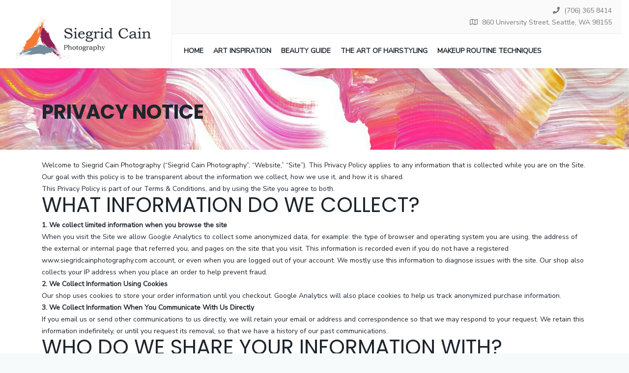

--- FILE ---
content_type: text/css
request_url: https://www.siegridcainphotography.com/wp-includes/js/imgareaselect/imgareaselect.css?ver=0.9.8
body_size: -70
content:
/*
 * imgAreaSelect animated border style
 */

.imgareaselect-border1 {
	background: url(/wp-includes/js/imgareaselect/border-anim-v.gif) repeat-y left top;
}

.imgareaselect-border2 {
    background: url(/wp-includes/js/imgareaselect/border-anim-h.gif) repeat-x left top;
}

.imgareaselect-border3 {
    background: url(/wp-includes/js/imgareaselect/border-anim-v.gif) repeat-y right top;
}

.imgareaselect-border4 {
    background: url(/wp-includes/js/imgareaselect/border-anim-h.gif) repeat-x left bottom;
}

.imgareaselect-border1, .imgareaselect-border2,
.imgareaselect-border3, .imgareaselect-border4 {
    filter: alpha(opacity=50);
	opacity: 0.5;
}

.imgareaselect-handle {
    background-color: #fff;
	border: solid 1px #000;
    filter: alpha(opacity=50);
	opacity: 0.5;
}

.imgareaselect-outer {
	background-color: #000;
    filter: alpha(opacity=50);
	opacity: 0.5;
}

.imgareaselect-selection {
}


--- FILE ---
content_type: text/css
request_url: https://www.siegridcainphotography.com/wp-content/themes/languageschool/css/main.css?ver=all
body_size: 14112
content:
/*
 _____ _                                         
|_   _| |__   ___ _ __ ___   ___ _   _ _ __ ___  
  | | | '_ \ / _ \ '_ ` _ \ / _ \ | | | '_ ` _ \ 
  | | | | | |  __/ | | | | |  __/ |_| | | | | | |
  |_| |_| |_|\___|_| |_| |_|\___|\__,_|_| |_| |_|


/*  --------------------------------------
*  --------------------------------------
*         Table of Content
*  --------------------------------------
*  -------------------------------------- */
input:focus, button:focus, textarea:focus{
    outline: 0 !important;
}
input, button, a, textarea{
    border-radius: 0 !important;
}
@import url('https://fonts.googleapis.com/css?family=Nunito+Sans:200,300,300i,400,400i,600,700,700i,800,900,900i');
@import url('https://fonts.googleapis.com/css?family=Poppins:300,400,400i,500,600,700,700i,800,900');
:root{
    --languageschool-major-color: #fe4646;
    --languageschool-hover-color: #1d252d;
    --languageschool-heading-color: #1d252d;
    --languageschool-text-color: #1d252d;
    --tutor-success-button-color: var(--languageschool-major-color)
}
body{
    font-size: 14px;
    text-rendering: auto;
    -webkit-font-smoothing: antialiased;
    color: var(--languageschool-text-color);
    font-weight: 400;
    font-family: 'Nunito Sans';
    line-height: 1.4;
    --tutor-primary-color: var(--languageschool-major-color);
    --tutor-primary-hover-color: var(--languageschool-hover-color);
    --tutor-light-color: var(--languageschool-text-color);
}
.tutor-single-lesson-wrap{
    background: #fff;
}
body.boxwidth-bg .site-header.sticky,
body.boxwidth-bg{
    max-width: 1400px;
    background: #fff;
    box-shadow: 0 0 5px rgba(0,0,0,.08);
    margin: 0 auto;
}


.main-menu-wrap .logo-wrapper{
    height: 117px;
    -webkit-transition: all 0.4s ease-in-out;
    transition: all 0.4s ease-in-out;
    display: flex;
    align-items: center;
    backface-visibility: hidden;
}
.sticky .main-menu-wrap .logo-wrapper{
    height: 75px;
}
@media(max-width:991px){
    .main-menu-wrap .logo-wrapper{
        height: auto;
        padding: 10px 0;
        max-width: 120px;
    }
}

@media (max-width: 1199px) {
    body.boxwidth-bg .site-header.sticky,
    body.boxwidth-bg{
        width: 90%;
    }
}
.nice-select.small{
    font-size: 14px;
}
.entry-content p::after {
    content: '';
    clear: both;
    display: block;
}

table{
    margin-bottom: 15px;
    border-collapse: collapse;
}
td{
    padding: 0 15px;
    border: 1px solid #ddd;
}

/* .entry-content .woocommerce{
    margin-bottom: 60px;
} */
.woocommerce .cart-collaterals, .woocommerce-page .cart-collaterals{
    margin-bottom: 0 !important;
}

@media(max-width:767px){
    .woocommerce table.cart td.actions .input-text, .woocommerce-page #content table.cart td.actions .input-text, .woocommerce-page table.cart td.actions .input-text{
        margin-right: 0 !important;
    }
    .woocommerce button.button {
        padding: 0 2px !important;
    }
}

.product-thumbnail-outer-inner .addtocart-btn{
    white-space: nowrap;
}


.woocommerce #respond input#submit.disabled, .woocommerce #respond input#submit:disabled, .woocommerce #respond input#submit:disabled[disabled], .woocommerce a.button.disabled, .woocommerce a.button:disabled, .woocommerce a.button:disabled[disabled], .woocommerce button.button.disabled, .woocommerce button.button:disabled, .woocommerce button.button:disabled[disabled], .woocommerce input.button.disabled, .woocommerce input.button:disabled, .woocommerce input.button:disabled[disabled]{
    padding: 0 15px;
}

#add_payment_method .wc-proceed-to-checkout a.checkout-button, .woocommerce-cart .wc-proceed-to-checkout a.checkout-button, .woocommerce-checkout .wc-proceed-to-checkout a.checkout-button{
    padding: 5px 15px;
}

.languageschool_header_profile_photo span.tutor-text-avatar {
    height: 36px;
    width: 36px;
    display: block;
    line-height: 36px;
    text-align: center;
    border-radius: 50%;
}
h1, h2, h3, h4, h5, h6{
    color: var(--languageschool-heading-color);
    font-weight: 500;
}

b, strong, dt{
    font-weight: 700;
}
i, cite, em, var, address, dfn {
    font-style: italic;
}
.entry-summary ul{
    list-style: circle;
    margin-bottom: 15px;
}
.entry-summary ul.comment-list{
    list-style: none;
}
tr{
    border-bottom: 1px solid #eee;
}


a{
    color: var(--languageschool-major-color);
    display: inline-block;
}

ul{
    margin: 0;
}

.languageschool_btn{
    line-height: 48px;
    padding: 0 20px;
    border-radius: 4px;
    font-size: 16px;
    font-weight: 500;
    color: var(--languageschool-major-color);
    border: 1px solid var(--languageschool-major-color);
    transition: 300ms;
    background: none;
}
.languageschool_btn:hover{
    color: var(--languageschool-hover-color);
    border-color: var(--languageschool-hover-color);
}

.languageschool_btn.btn-fill{
    background: var(--languageschool-major-color);
    color: #ffffff;
}

.languageschool_btn.btn-fill:hover{
    background: var(--languageschool-hover-color);
}
.languageschool_btn.btn_sm{
    line-height: 33px;
    font-size: 14px;
}
/*.tutor-page-wrap,*/
.generic-padding{
    padding-bottom: 80px;
}
.single .generic-padding{
    padding-top: 80px;
}
.tutor-page-wrap{
    padding: 80px 0;
}

.woocommerce-account .site-content{
    padding-bottom: 50px;
}

.site-content{
    padding-bottom: 50px;
}

.generic-padding .site-content,
.page-template-homepage .site-content{
    padding-bottom: 0;
}

/*primary color*/


.widget ul li a:hover,
.blog-listing-loadmore:hover,
.languageschool-blog-listing h2 a:hover,
.languageschool-post-content .post-categories li a:hover,
.blog-post-meta li a:hover{
    color: var(--languageschool-major-color);
}


.woocommerce .widget_shopping_cart .buttons a:hover,
.woocommerce.widget_shopping_cart .buttons a:hover{
    background: var(--languageschool-major-color);
}

.woocommerce #respond input#submit.alt,
.woocommerce a.button.alt,
.woocommerce button.button.alt,
.woocommerce input.button.alt{
    background: var(--languageschool-major-color);
}

.woocommerce form .form-row{
    width: 100%;
    display: block;
}

/*tutor override css*/
.tutor-wrap nav.course-enrolled-nav ul{
    padding-left: 0;
}
.tutor-loop-course-footer,
.tutor-course-loop{
    border-color: rgba(0, 0, 0, 0.05);
}

.languageschool-courses-wrap > .languageschool-course{
    margin-bottom: 30px;
}

.tutor-course-loop-title a h2{
    font-size: 18px;
    font-weight: 600;
}

/*  --------------------------------------
*  --------------------------------------
*  Header styles
*  --------------------------------------
*  -------------------------------------- */
.header-main-right{
    border-left: 1px solid rgba(29, 37, 45, .08);
}
.header-top{
    padding: 10px;
    border-bottom: 1px solid rgba(29, 37, 45, .08);
    background: #fafafa;
    -webkit-transition: all 0.4s ease-in-out;
    transition: all 0.4s ease-in-out;
}
.sticky .header-top{
    visibility: hidden;
    opacity: 0;
    transform: translateY(-45px);
}
.header-top-right{
    text-align: right;
}
.header-top-right ul, .social-share ul{
    margin: 0;
    padding: 0;
    list-style: none;
}
.header-top-right ul>li, .social-share ul>li{
    display: inline-block;
}
.header-top-right ul>li{
    font-size: 14px;
    margin: 0 10px;
    color: rgba(29, 37, 45, .6);
}
.social-share ul>li a, .tutor-single-course-meta ul li.tutor-social-share button{
    color: rgba(29, 37, 45, .4);
    transition: all .5s;
}
.header-top-right ul>li a{
    color: rgba(29, 37, 45, .6);
}
.social-share ul>li a:hover{
    color: var(--languageschool-major-color);
}
.header-top-right ul>li i{
    margin-right: 5px;
}
.social-share ul>li a{
    font-size: 12px;
    display: inline-block;
    padding: 0 4px;
}
header{
    position: relative;
    background: #ffffff;
    box-shadow: 0 2px 4px 0 rgba(0, 0, 0, 0.04);
    -webkit-transition: all 0.4s ease-in-out;
    transition: all 0.4s ease-in-out;
    z-index: 99999;
}
header.sticky{
    transform: translateY(-45px);
}

.site-header.sticky{
    box-shadow: 0 0 8px rgba(0,0,0,.08);
}

.logo-wrapper{
    padding: 0px 15px;
    margin-right: 10px;
    transition: all .4s;
}

.header_btn_group .languageschool_btn{
    border-color: transparent;
}

.header_btn_group > a{
    color: #212127;
    margin-right: 12px;
}

.header_btn_group{
    position: relative;
    margin-left: 15px;
}

.common-menu-wrap li ul li{
    display: block;
}
.common-menu-wrap {
    position: relative;
}
.common-menu-wrap ul {
    margin: 0;
    padding: 0;
    list-style: none;
    display: inline-block;
    padding: 0;
    text-align: left;
    font-size: 14px;
    line-height: 22px;
}
.common-menu-wrap ul li {
    display: inline-block;
    position: relative;
}
.common-menu-wrap ul li:not(:nth-child(1)) {
    margin-left: -4px;
}

.common-menu-wrap ul li a {
    font-weight: 700;
    padding: 0 20px;
    color: var(--languageschool-hover-color);
    line-height: 70px;
    font-size: 16px;
    transition: 300ms;
    text-transform: uppercase;
}
@media(max-width:1200px){
    .common-menu-wrap ul li a {
        line-height: 30px;
    }
}
.common-menu-wrap ul li.current-menu-parent ul>li a{
    color: var(--languageschool-hover-color) !important;
}
.common-menu-wrap ul li.current-menu-item a, 
.common-menu-wrap ul li.current-menu-parent ul>li.current-menu-item a, 
.common-menu-wrap ul li.current-menu-parent a{
    color: var(--languageschool-major-color) !important;
}

@media(max-width:1450px){
    .common-menu-wrap ul li a{
        font-size: 14px;
        padding: 0 10px;
    }
}

.common-menu-wrap ul li a:hover{
    color: var(--languageschool-major-color);
}

.common-menu-wrap > ul > li:first-child > a{
    padding-left: 0;
}
.common-menu-wrap ul li.current-menu-item > a,
.common-menu-wrap ul li:hover > a {
    background-color: transparent;
}
.common-menu-wrap ul li:hover >  ul {
    opacity: 1;
    visibility: visible;
    transition: 300ms;
}
.common-menu-wrap > ul > li:hover >  ul{
    margin-top: -4px;
}

.common-menu-wrap > ul > li:hover > ul::before{
    content: '';
    position: absolute;
    height: 20px;
    width: 100%;
    background: transparent;
    bottom: 100%;
    left: 0;
}
.common-menu-wrap ul li.menu-item-has-children > a {
    padding-right: 15px;
}
.common-menu-wrap ul li.menu-item-has-children > a:after {
    content: "\f107";
    margin-left: 5px;
    right: 0px;
    font-family: FontAwesome;
    transition: 300ms;
}

.common-menu-wrap ul li.menu-item-has-children ul li > a:after{
    right: 15px;
}
.rtl .common-menu-wrap ul li.menu-item-has-children ul li > a:after{
    right: auto;
    left: 15px;
}
.common-menu-wrap ul li.menu-item-has-children:hover > a:after {
    transform: rotate(90deg);
}
.common-menu-wrap ul li.menu-item-has-children li.menu-item-has-children a:after {
    color: #8c8c8c;
}
.common-menu-wrap ul li.menu-item-has-children li.menu-item-has-children a:hover:after,
.common-menu-wrap ul li.menu-item-has-children li.menu-item-has-children a:active:after {
    color: #333333;
}
.common-menu-wrap ul li ul {
    position: absolute;
    z-index: 5;
    top: calc(100% + 5px);
    left: 0;
    min-width: 240px;
    background-color: white;
    padding: 15px 10px;
    box-shadow: 0px 5px 10px 0 rgba(0, 0, 0, 0.08);
    opacity: 0;
    visibility: hidden;
}
.rtl .common-menu-wrap ul li ul{
    left: auto;
    right: 0;
    text-align: right;
}
.common-menu-wrap ul li ul li {
    display: block;
    margin-left: 0 !important;
}
.common-menu-wrap ul li ul li a {
    display: block;
    width: 100%;
    padding: 8px 20px;
    opacity: 0.9;
    line-height: 22px;
    font-size: 16px;
    text-transform: capitalize;
}
.common-menu-wrap ul li ul li.current-menu-item > a,
.common-menu-wrap ul li ul li:hover > a {
    background-color: rgba(0, 0, 0, 0.04);
}

.wp-megamenu li a .fa-angle-down{
    font-weight: 700;
}

.rtl .common-menu-wrap ul li ul li ul li ul,
.common-menu-wrap ul li ul li ul {
    right: 100%;
    top: 0px;
    left: auto;
}

.rtl .common-menu-wrap ul li ul li ul,
.common-menu-wrap ul li ul li ul li ul {
    right: auto;
    left: 100%;
}
.find-course-btn{
    display: inline-block;
    color: #fff;
    height: 100%;
    font-size: 16px;
    padding: 24px 35px;
    background: var(--languageschool-major-color);
    text-transform: uppercase;
    font-weight: 800;
    margin-left: 20px;
    transition: all .5s;
}
.header-main-right .find-course-btn:hover{
    background: #dd0101;
    color:#fff !important;
}

@media(max-width:992px){
    .tutor-menu-list{
        position: absolute;
        right: 40px;
    }
}

/*subtitle */

.subtitle-cover .breadcrumb{
    margin: 0;
    padding: 0;
    background: transparent;
    font-size: 16px;
    line-height: 25px;
    font-weight: 500;
}

.subtitle-cover .breadcrumb li{
    margin-right: 5px;
}
.subtitle-cover .breadcrumb li a{
    padding-right: 5px;
}

.subtitle-cover .breadcrumb li:not(:last-child)::after{
    content: "\f105";
    -moz-osx-font-smoothing: grayscale;
    -webkit-font-smoothing: antialiased;
    display: inline-block;
    font-style: normal;
    font-variant: normal;
    text-rendering: auto;
    line-height: 1;
    font-family: "Font Awesome 5 Free";
    font-weight: 900;
}

.subtitle-cover .page-leading{
    font-weight: 700;
    line-height: 58px;
    text-transform: uppercase;
}
.page-subleading{
    font-size: 20px;
    color: #1d252d;
    opacity: .6;
    letter-spacing: -0.4px;
    line-height: 30px;
    font-weight: 400;
}

@media(max-width:991px){
    .subtitle-cover .page-leading{
        font-size: 26px;
        line-height: 30px;
    }
    .subtitle-cover{
        padding: 30px 0 !important;
        margin-bottom: 0 !important;
    }
    .page-subleading{
        font-size: 16px;
        line-height: 28px;
    }
    .site-content{
        padding-bottom: 40px;
    }
}

/* -------------------------------------- *
*    		Category Menu      	  	  *
* --------------------------------------- */

.header-cat-menu{
    position: relative;
    padding: 0 15px;
    margin-right: 15px;
}

@media (max-width: 1199px) {
    .header-cat-menu{
        margin-right: 0;
    }
}

.rtl .header-cat-menu{
    margin-right: 0;
    margin-left: 15px;
}

@media (max-width: 1199px) {
    .rtl .header-cat-menu{
        margin-left: 0;
    }
}

.header-cat-menu > div{
    color: var(--languageschool-hover-color);
    line-height: 35px;
}

.header-cat-menu > div img{
    height: 14px;
    margin-right: 6px;
}

.rtl .header-cat-menu > div img{
    margin-right: 0;
    margin-left: 6px;
}

.header-cat-menu ul{
    background: #fff;
    position: absolute;
    left: 0;
    top: 55px;
    list-style: none;
    padding: 0;
    margin: 0;
    z-index: 9;
    border: 1px solid #E8EFF1;
    opacity: 0;
    visibility: hidden;
    transition: 300ms;
}

.rtl .header-cat-menu ul{
    left: auto;
    right: 0;
}

.header-cat-menu:hover > ul{
    opacity: 1;
    visibility: visible;
}
.header-cat-menu > ul li:hover > ul{
    opacity: 1;
    visibility: visible;
}

.header-cat-menu ul::before{
    content: '';
    position: absolute;
    left: 0;
    bottom: 100%;
    height: 24px;
    background: transparent;
    width: 100%;
}

.header-cat-menu ul::after{
    content: '';
    position: absolute;
    left: 50%;
    bottom: 100%;
    border: 8px solid #E8EFF1;
    border-top-color: transparent;
    border-right-color: transparent;
    border-left-color: transparent;
    transform: translateX(-50%);
}
.header-cat-menu ul ul::after{
    display: none;
}

.header-cat-menu ul li{
    width: 190px;
}

.header-cat-menu ul li ul{
    min-height: calc(100% + 2px);
    background: #f4f4f4;
    top: -1px;
    left: 100%;
    border-left: none;
}

.rtl .header-cat-menu ul li ul{
    border-left: 1px solid #f4f4f4;
    border-right: none;
}

.rtl .header-cat-menu ul{
    border-right: 1px solid #f4f4f4;
}

.rtl .header-cat-menu ul li ul{
    left: auto;
    right: 100%;
}


.header-cat-menu ul li a{
    display: block;
    line-height: 25px;
    padding: 5px 20px;
    color: var(--languageschool-hover-color);
}

.header-cat-menu ul li:hover a{
    background: #f4f4f4;
}

.header-cat-menu ul li ul li:hover a{
    background: #fff;
}

.header-cat-menu ul li.category-has-childern > a::after{
    content: "\f0da";
    -moz-osx-font-smoothing: grayscale;
    -webkit-font-smoothing: antialiased;
    display: inline-block;
    font-style: normal;
    font-variant: normal;
    text-rendering: auto;
    line-height: 1;
    font-family: "Font Awesome 5 Free";
    font-weight: 900;
    margin-left: 5px;
    font-size: 12px;
}

.rtl .header-cat-menu ul li.category-has-childern > a::after{
    margin-left: 0;
    margin-right: 5px;
    transform: rotate(90deg);
}

/*header profile menu*/

.languageschool_header_profile_photo img{
    height: 35px;
    width: 35px;
    border-radius: 50%;
}

.header_profile_menu{
    position: relative;
    margin-left: 15px;
}

.rtl .header_profile_menu{
    margin-left: 0;
    margin-right: 15px;
}

.header_profile_menu ul{
    position: absolute;
    z-index: 5;
    background: #fff;
    padding: 5px 0;
    list-style: none;
    width: 200px;
    right: 0;
    top: 55px;
    border: 1px solid rgba(0,0,0,.05);
    opacity: 0;
    visibility: hidden;
    transition: 300ms;
    -webkit-box-shadow: 0 0 10px rgba(0, 0, 0, 0.1);
    box-shadow: 0 0 10px rgba(0, 0, 0, 0.1);
}
.header_profile_menu:hover ul{
    opacity: 1;
    visibility: visible;
}
.header_profile_menu ul::before{
    content: '';
    bottom: 100%;
    height: 20px;
    width: 100%;
    z-index: 2;
    left: 0;
    position: absolute;
}
.header_profile_menu ul li{
    display: block;
}

.header_profile_menu ul li a{
    display: block;
    width: 100%;
    padding: 5px 20px;
    color: #1d252d;
    transition: 300ms;
}
.header_profile_menu ul li a:hover{
    color: var(--languageschool-major-color);
}

/* -------------------------------------- *
*    		13. Mobile Menu      	  	  *
* --------------------------------------- */
#mobile-menu span.menu-toggler{
    transition: all .5s;
    font-size: 18px;
}
#mobile-menu span.menu-toggler .fa-angle-right:before{
    content: "\f055" !important;
}
#mobile-menu span.menu-toggler.toggler-rotate .fa-angle-right:before{
    content: "\f056" !important;
}
.wpmm_mobile_menu_btn{
    background: transparent;
    color: var(--languageschool-text-color);
    position: absolute;
    right: -25px;
    top: -30px;
    cursor: pointer;
}
.wp-megamenu-wrap.wpmm-mobile-menu ul.wp-megamenu{
    top: 37px;
}
#mobile-menu {
    position: absolute;
    top: 70px;
    width: 100%;
    right: 0;
    z-index: 2;
    background: #f9f9f9;
}
.admin-bar #mobile-menu {
    top: 100%;
}
.header-borderimage #mobile-menu,
.header-solid #mobile-menu {
    top: 100%;
}
.admin-bar .header-borderimage #mobile-menu,
.admin-bar .header-solid #mobile-menu {
    top: 100%;
}
.col-xs-4.visible-xs {
    position: absolute;
    right: 0;
}
.navbar-toggle i {
    font-size: 24px;

}
.navbar-toggle {
    border: none;
    margin: 0;
    z-index: 3;
    font-size: 30px;
    text-align: right;
    color: #222;
    background: transparent;
    padding: 0;
    cursor: pointer;
}

@media (min-width: 992px){
    #mobile-menu ul{
        display: none;
    }
}

.header-borderimage .navbar-toggle .icon-bar,
.header-solid .navbar-toggle .icon-bar {
    background: #000;
}
#navigation #mobile-menu .navbar-nav {
    float: none;
}
#navigation #mobile-menu .navbar-nav {
    margin: 0;
    background-color: #29333f;
}
#mobile-menu .navbar-collapse {
    border: 0;
}
#mobile-menu .navbar-nav {
    margin-top: 20px;
    margin-bottom: 20px;
}
.navbar-default .navbar-collapse,
.navbar-default .navbar-form {
    border-top: 0 !important;
}
#mobile-menu ul {
    list-style: none;
}
#mobile-menu ul li {
    margin-bottom: 1px;
}
#mobile-menu ul li a {
    padding-top: 8px;
    padding-bottom: 8px;
    padding-left: 20px;
    padding-right: 20px;
    color: #000;
    display: block;
    font-size: 16px;
    font-weight: 700;
}
#mobile-menu ul li.active>a, 
#mobile-menu ul li a:hover, #mobile-menu ul li.current-menu-item a{
    background: none;
    color: var(--languageschool-major-color);
}
#mobile-menu ul ul {
    padding-left: 35px;
    padding-top: 0;
    padding-bottom: 0;
}
#mobile-menu ul li span.menu-toggler {
    display: inline-block;
    width: 34px;
    cursor: pointer;
    color: #000;
    height: 34px;
    line-height: 34px;
    text-align: center;
    position: absolute;
    right: 10px;
    top: 0;
    z-index: 99;
}
#mobile-menu ul li:hover .menu-toggler {
    color: #222;
}
#mobile-menu ul li {
    line-height: 20px;
    display: block;
    position: relative;
}
#mobile-menu ul li span.menu-toggler i {
    display: block;
    line-height: 44px;
}
/*#mobile-menu ul li span.menu-toggler .fa-angle-right,*/
/*#mobile-menu ul li span.menu-toggler.collapsed .fa-angle-down {*/
    /*display: none;*/
/*}*/
#mobile-menu ul li span.menu-toggler .fa-angle-down,
#mobile-menu ul li span.menu-toggler.collapsed .fa-angle-right {
    display: block;
}
#navigation #mobile-menu .navbar-nav>li>a:focus,
#navigation #mobile-menu .navbar-nav>li>a:hover {
    background-color: transparent;
}
@media only screen and (max-width: 768px) {
    #masthead.sticky {
        animation: none;
        box-shadow: none;
    }
    .admin-bar #masthead.sticky {
        top: 0;
    }
    .bg-mobile-none{
        background: none !important;
    }
}
#navigation .navbar-header .navbar-toggle:hover,
#navigation .navbar-header .navbar-toggle:focus {
    background-color: transparent;
}


/* .logo-wrapper{
    height: 100px;
    display: flex;
    flex-direction: column;
    justify-content: center;
}
.site-header.sticky .logo-wrapper{
    height: 70px;
} */

/*  --------------------------------------
*  --------------------------------------
*  Blog Styles
*  --------------------------------------
*  -------------------------------------- */



/*blog listing*/

.languageschool-blog-listing .blog-details-img{
    display: block;
    position: relative;
}
.blog-post-bottom .languageschool-blog-listing .blog-details-img{
    position: static;
}
a.blog-post-link{
    position: absolute;
    left: 0;
    top: 0;
    height: 100%;
    width: 100%;
}
.blog-listing-loadmore{
    font-size: 20px;
    transition: 300ms;
    margin-top: 7px;
    display: inline-block;
    color: var(--languageschool-hover-color);
    position: absolute;
    height: 50px;
    width: 50px;
    line-height: 50px;
    text-align: center;
    bottom: 0;
    left: 0;
    background: #fff;
    display: flex;
    flex-direction: column;
    justify-content: center;
}
img.arrow-white{
    display: none !important;
}
.blog-post-bottom img.arrow-white{
    display: block !important;
}
.blog-post-bottom img.arrow-red{
    display: none !important;
}
.blog-listing-loadmore:hover{
    background: var(--languageschool-major-color);
    color: #fff;
}
.blog-listing-loadmore:hover img.arrow-white{
    display: block !important;
}
.blog-listing-loadmore:hover img.arrow-red{
    display: none !important;
}
.blog-post-bottom .blog-listing-loadmore{
    left: auto;
    right: 20px;
    display: flex;
    flex-direction: column;
    justify-content: center;
    height: 100%;
    opacity: 0;
    visibility: hidden;
}


/*blog common*/

.languageschool-post{
    border-radius: 5px;
    position: relative;
}
.languageschool-post.sticky::after{
    -moz-osx-font-smoothing: grayscale;
    -webkit-font-smoothing: antialiased;
    display: inline-block;
    font-style: normal;
    font-variant: normal;
    text-rendering: auto;
    line-height: 1;
    content: "\f08d";
    font-family: 'Font Awesome 5 Free';
    position: absolute;
    right: 15px;
    top: 15px;
    font-weight: 900;
    color: var(--languageschool-major-color);
    font-size: 20px;
    transform: rotate(45deg);
}
.languageschool-post .blog-details-img img{
    display: block;
}
.languageschool-post h2.content-item-title{
    font-size: 26px;
    line-height: 35px;
    overflow: hidden;
    text-overflow: ellipsis;   
}
.single .content-item-title{
    font-size: 40px;
    line-height: 65px;
    font-weight: 700;
}

.single .blog-post-meta{
    margin-bottom: 50px;
    opacity: .6;
}
.single .blog-post-meta li span, 
.single .blog-date-wrapper a, 
.single .blog-post-meta li a, 
.single .blog-post-meta li{
    font-size: 20px;
    color: var(--languageschool-text-color);
    font-weight: 400;
}
.single .blog-date-wrapper a{
    font-weight: 700;
    opacity: .6;
}
.blog-post-top .languageschool-post h2.content-item-title{
    margin-bottom: 40px;
}
.languageschool-post h2.content-item-title a{
    color: var(--languageschool-heading-color);
    font-weight: 500;
    transition: 300ms;
    max-width: 100%;
}
.languageschool-post h2.content-item-title a:hover{
    color: var(--languageschool-major-color);
}
.blog-post-top .featured-wrap-link{
    padding: 30px;
    background: var(--languageschool-major-color);
}
.blog-post-top .featured-wrap-link h4{
    color: #fff;
}
.blog-post-bottom .blog-details-img, 
.blog-post-bottom .featured-wrap-link, 
.blog-post-bottom .featured-wrap-quite, 
.blog-post-bottom .entry-video.embed-responsive{
    width: 35%;
    float: left;
}
.blog-post-bottom .featured-wrap-quite blockquote h2{
    font-size: 16px;
    line-height: 26px;
}
.blog-post-bottom .languageschool-post-content{
    width: 65%;
    float: left;
    padding: 20px 80px 30px 30px;
}
.blog-post-bottom article::after{
    content: " ";
    display: block;
    height: 0; 
    clear: both;
}
@media(max-width:991px){
    .single .content-item-title{
        font-size: 18px;
        line-height: 28px;
    }
    .single .blog-post-meta li a, .single .blog-post-meta li, 
    .single .blog-post-meta li span, 
    .single .blog-date-wrapper a{
        font-size: 14px;
    }
    .single .generic-padding{
        padding-top: 40px;
    }
}
@media(max-width:767px){
    .single .blog-post-meta{
        margin-bottom: 25px;
    }
    .blog-post-bottom .blog-details-img, 
    .blog-post-bottom .featured-wrap-link, 
    .blog-post-bottom .featured-wrap-quite, 
    .blog-post-bottom .entry-video.embed-responsive{
        width: 100%;
        float: none;
    }
    .blog-post-bottom .languageschool-post-content{
        width: 100%;
        padding: 20px 0;
    }
    .blog-post-bottom .languageschool-blog-listing .blog-details-img{
        position: relative;
    }
    .blog-post-bottom .blog-listing-loadmore{
        height: 50px;
        right: auto;
    }
    .blog-post-top .languageschool-post h2.content-item-title{
        margin-bottom: 15px;
        font-size: 20px;
    }
}
/*single blog*/

.wp-caption, .gallery-caption{
    max-width: 100%;
}

.languageschool-single-post blockquote{
    border-left: 4px solid #ddd;
    padding: 10px 0 10px 15px;
}
.languageschool-single-post blockquote p:last-child{
    margin-bottom: 0;
}
.languageschool-single-post h2.content-item-title{
    font-size: 25px;
    line-height: 37px;
    font-weight: 500;
}

.languageschool-single-post .blog-details-img{
    margin-bottom: 25px;
}

.languageschool-post {
    color: var(--languageschool-hover-color);
    font-size: 14px;
    line-height: 1.4;
    background: #fff;
}

.languageschool-single-post .languageschool-post-content{
    font-size: 16px;
    line-height: 32px;
    padding: 50px 190px 0 190px;
}
.languageschool-single-post .sidebar-active .languageschool-post-content{
    padding: 0 !important;
}
@media(max-width:991px){
    .languageschool-single-post .languageschool-post-content{
        padding: 0;
    }
}
.languageschool-single-post .entry-blog h1,
.languageschool-single-post .entry-blog h2{
    margin-top: 10px;
    margin-bottom: 15px;
}

.languageschool-single-post .blog-post-meta{
    margin-top: 15px;
    margin-bottom: 20px;
}

.languageschool-post-content{
    padding: 25px 30px;
    color: var(--languageschool-text-color);
    font-weight: 400;
    line-height: 26px;
}
.languageschool-post-content .entry-summary{
    opacity: .6;
} 
.single .languageschool-post-content .entry-summary{
    opacity: 1;
}
.single .languageschool-post-content .entry-summary p:first-child:first-letter{
    color: var(--languageschool-text-color);
    float: left;
    font-size: 50px;
    line-height: 50px;
    padding-right: 6px;
}
.blog-post-top .languageschool-post-content{
    padding: 40px 0;
}


/*social-share-wrap*/
.social-share-wrap {
    margin-top: 40px;
}
.social-share-wrap ul{
    list-style: none;
    padding: 0;
    display: inline-block;
    margin-left: 10px;

}
.social-share-wrap ul li{
    display: inline-block;
}
.social-share-wrap ul li:not(:last-child){
    margin-right: 10px;
}

.social-share-wrap ul li a{
    color: rgba(29, 37, 45, .4);
    font-size: 12px;
    transition: all .5s;
}
.social-share-wrap ul li a:hover{
    color: var(--languageschool-major-color);
}
/*post meta category*/

.blog-post-bottom .languageschool-post{
    padding-bottom: 20px;
    padding-top: 20px;
    border-top: 1px solid rgba(29, 37, 45, .08);
}
.blog-post-bottom .languageschool-post.format-link{
    display: -webkit-flex;
    display: -ms-flexbox;
    display: flex;
    overflow: hidden;
}
.blog-post-bottom .featured-wrap-link{
    display: flex;
    flex-direction: column;
    justify-content: center;
    text-align: center;
    background: var(--languageschool-major-color);
}
.blog-post-bottom .featured-wrap-link h4{
    color: #fff;
}
.blog-post-bottom .languageschool-post:hover .blog-listing-loadmore{
    background: var(--languageschool-major-color);
    color: #fff;
    opacity: 1;
    visibility: visible;
    right: 0;
}
.meta-category span{
    display: inline-block;
}

.languageschool-post-content .post-categories{
    padding: 0;
    list-style: none;
    font-size: 12px;
    font-weight: 500;
    line-height: 25px;
}

.languageschool-post-content .post-categories li{
    display: inline-block;
}
.languageschool-post-content .post-categories li:not(:last-child)::after{
    content: ',';
}

.languageschool-post-content .post-categories li a{
    color: var(--languageschool-hover-color);
    transition: 300ms;
}

.blog-post-meta{
    list-style: none;
    padding: 0;
    line-height: 25px;
    margin-bottom: 6px;
}
.blog-post-bottom .blog-post-meta{
    position: relative;
    z-index: 2;
}
.blog-post-meta li{
    display: inline-block;
    color: var(--languageschool-text-color);
}

.blog-post-meta li i{
    color: var(--languageschool-text-color);
    display: inline-block;
    margin-right: 4px;
}
.blog-post-meta li span, 
.blog-post-meta li a, 
.blog-post-meta li{
    color: var(--languageschool-major-color);
    transition: 300ms;
    font-weight: 500;
    font-weight: 700;
    font-size: 16px;
}

.blog-post-meta li:not(:last-child){
    margin-right: 10px;
}

.blog-post-meta li:empty{
    display: none;
}

.blog-meta-top{
    font-size: 14px;
    font-family: Quicksand;
    color: #8C94A8;
}
.blog-meta-top a{
    color: var(--languageschool-hover-color);
    display: inline-block;
    transition: 300ms;
    font-weight: 500;
}
.blog-meta-top a:hover{
    color: var(--languageschool-major-color);
}
.blog-meta-top a:not(:last-child)::after{
    content: ',';
    margin-right: 3px;
}
.blog-middle-title{
    font-size: 30px;
    font-weight: 700;
    line-height: 35px;
    color: var(--languageschool-text-color);
    margin-bottom: 50px;
    margin-top: 10px;
}


/*blog widget*/

aside.widget-area .widget{
    background: #fff;
    padding: 25px;
    border-radius: 5px;
    color: #8C94A8;
    border: 1px solid rgba(0,0,0,.05)
}
aside.widget-area .widget li a{
    color: var(--languageschool-hover-color);
    transition: 300ms;
}
aside.widget-area .widget li a:hover{
    color: var(--languageschool-major-color);
}
aside.widget-area .widget li:not(:last-child){
    margin-bottom: 4px;
}
.widget .widget_title{
    font-size: 20px;
    font-weight: 500;
}

.widget ul{
    list-style: none;
    padding-left: 0;
    padding-right: 0;
}

.widget ul ul{
    padding-left: 15px;
}


#sidebar .widget:not(:last-child){
    margin-bottom: 30px;
}

.widget ul li,
.widget ul li a{
    color: var(--languageschool-text-color);
    transition: 300ms;
    transition: 300ms;
}

/*  --------------------------------------
*  --------------------------------------
*  wordpress comments styles
*  --------------------------------------
*  -------------------------------------- */
.comment-reply-title{
    margin-bottom: 30px;
    margin-top: 30px;
}
.comment-respond .comment-reply-title{
    font-size: 20px;
    margin-bottom: 20px;
}

.comment-form-inner textarea{
    display: block;
    width: 100%;
    border: 1px solid #ced4da;
    border-radius: 5px;
    margin-bottom: 20px;
    padding: 15px 0;
    text-indent: 25px;
}
#commentform .form-submit input[type="submit"]{
    font-size: 16px;
    padding: 8px 30px;
    background: var(--languageschool-major-color);
    border: 1px solid var(--languageschool-major-color);
    color: #fff;
    margin-top: 20px;
    cursor: pointer;
    transition: all .4s;
}
#commentform .form-submit input[type="submit"]:hover{
    background: var(--languageschool-text-color);
    border-color: var(--languageschool-text-color);
}
.comments-title{
    margin: 35px 0 25px;
}
.comment-list{
    list-style: none;
    padding: 0;
    font-size: 14px;
}
.comment-list ul{
    list-style: none;
    padding: 0;
}

.comment-list .comment-body{
    border-bottom: 1px solid #E8EFF1;
    position: relative;
}
span.comment-reply{
    position: absolute;
    top: 33px;
    right: 0;
}
.comment-content p{
    line-height: 22px;
}
.comment-list ul ul{
    padding-left: 20px;
}

.comment-list .comment-avartar{
    float: left;
}

.comment-list .comment-avartar img{
    height: 40px;
    width: 40px;
    border-radius: 50%;
}


.comment-context .comment-head span{
    display: inline-block;
}

.comment-context .comment-head span.comment-author{
    display: block;
    width: 100%;
}

.comment-context{
    position: relative;
}


.comment-avartar .comment-head {
    padding-left: 14px;
}

.comment-avartar .comment-head .comment-author{
    font-size: 16px;
    color: var(--languageschool-hover-color);
    line-height: 20px;
}

.bypostauthor .comment-avartar .comment-head .comment-author{
    font-weight: 700;
}

.comment-avartar .comment-head .comment-date{
    font-size: 14px;
    color: var(--languageschool-text-color);
    font-weight: 400;
}

.comment-list .comment-right{
    padding-left: 55px;
    width: 100%;
}
.comment-list .comment-body{
    padding: 20px 0 15px;
}

.comment-bottom-links{
    overflow: hidden;
    text-align: right;
}

.comment-bottom-links .comment-reply{
    float: left;
}

.comment-bottom-links .comment-reply a{
    color: var(--languageschool-major-color);
}

span.edit-link{
    position: absolute;
    right: 0;
    bottom: 10px;
}

.comment-bottom-links .comment-reply a i{
    margin-right: 4px;
}

.comment-list > li:last-child .comment-body:last-child{
    border-bottom: none;
    padding-bottom: 0;
}

.comments-area {
    color: var(--languageschool-hover-color);
}
.comments-area textarea {
    border: 1px solid #F3F5F7;
    padding: 11px;
    width: 100%;
    border-radius: 4px;
    min-height: 130px;
    font-weight: 300;
    font-size: 16px;
    background: #FAFAFA;
    transition: 300ms;
    text-indent: 15px;
    margin-bottom: 0;
}
.comments-area .comment-form input[type=text]:nth-child(1) {
    border: 1px solid #F3F5F7;
    padding: 10px;
    width: 31.28%;
    margin-right: 17px;
    margin-top: 20px;
    border-radius: 3px;
    height: 45px;
    font-weight: 300;
    font-size: 16px;
    background: #FAFAFA;
    transition: 300ms;
}
.comments-area .comment-form input[type=text]:nth-child(2) {
    border: 1px solid #F3F5F7;
    padding: 10px;
    width: 31.28%;
    margin-top: 20px;
    border-radius: 3px;
    height: 45px;
    font-weight: 300;
    font-size: 16px;
    background: #FAFAFA;
    transition: 300ms;
}
.comments-area .comment-form input[type=text]:last-child {
    border: 1px solid #F3F5F7;
    padding: 10px;
    width: 31.28%;
    margin-top: 20px;
    border-radius: 3px;
    height: 45px;
    float: right;
    font-weight: 300;
    font-size: 16px;
    background: #FAFAFA;
    transition: 300ms;
}
.comment-form-cookies-consent {
    margin-top: 20px;
    padding-top: 20px;
    padding-left: 20px;
    clear: both;
    position: relative;
}
.comment-form-cookies-consent label{
    position: relative;
    top: -8px;
    margin-left: 10px;
}
#wp-comment-cookies-consent{
    position: absolute;
    left: 0;
    top: 20px;
}
@media(max-width:767px){
    .comments-area .comment-form input[type=text]:nth-child(1), 
    .comments-area .comment-form input[type=text]:nth-child(2), 
    .comments-area .comment-form input[type=text]:last-child{
        width: 100%;
    }
    .generic-padding{
        padding-bottom: 40px;
    }
}
/*  --------------------------------------
*  --------------------------------------
*  languageschool-course-archive-container
*  --------------------------------------
*  -------------------------------------- */


.languageschool-course-archive-container{

}


/*  --------------------------------------
*  --------------------------------------
*  Login Register
*  --------------------------------------
*  -------------------------------------- */
.modal-backdrop
{
    opacity:0.7 !important;
    z-index: 99999;
}
.modal{
    z-index: 999999;
}
.single-modal-col{
    padding: 40px 20px;
}
.col.languageschool-popup-input{
    border-right: 1px  solid #e9ecef;
}
.header-login{
    text-transform: uppercase;
    font-size: 16px;
}
.header-login a{
    color: var(--languageschool-text-color);
}
.header-login span{
    font-weight: 700;
}
.modal-close-btn{
    position: absolute;
    right: -20px;
    top: -20px;
    height: 40px;
    width: 40px;
    border-radius: 50% !important;
    background: var(--languageschool-major-color);
    text-align: center;
    line-height: 40px;
    color: #fff;
    font-size: 20px;
    border: 0;
    z-index: 99;
    cursor: pointer;
}
.modal-close-btn:focus{
    outline: 0;
}
.languageschool-login-modal .modal-dialog{
    max-width: 680px;
}

.languageschool-login-modal .modal-body{
    padding: 0px 20px;
}
.languageschool-login-modal.reg-modal .modal-body{
    padding: 30px 40px;
}

.languageschool-login-modal h5{
    font-size: 20px;
    font-weight: 500;
}

.languageschool-login-modal input[type="submit"],
.thm-login-popup-social a{
    line-height: 50px;
    font-size: 14px;
    background: var(--languageschool-major-color);
    color: #ffffff;
    border: none;
    padding: 0 15px;
    display: block;
    margin-bottom: 10px;
    width: 100%;
    height: 50px;
    text-transform: uppercase;
    transition: all .5s;
}
.languageschool-login-modal input[type="submit"].login-btn:hover{
    background: #dd0101;
}
.languageschool-login-modal input[type="submit"]{
    font-weight: 700;
}
.thm-login-popup-social a.signup{
    font-weight: 700;
    background: #000;
}
.languageschool-login-modal input[type="text"], 
.languageschool-login-modal input[type="password"]{
    background: #fff;
    border: 1px solid #d8d8d8;
    color: #000;
    margin-bottom: 20px;
}
.languageschool-login-modal input[type="text"]:focus, 
.languageschool-login-modal input[type="password"]:focus{
    background: #fff;
}
.languageschool-login-modal input:-internal-autofill-selected{
    background: #fff !important;
}
.thm-login-popup-social a:last-child,
.languageschool-login-modal input[type="submit"]{
    cursor: pointer;
    border-radius: 0;
}
.languageschool-login-modal .form-control.login-btn{
    width: 135px;
    font-weight: 700;
}
.thm-login-popup-social a.bg-facebook{
    background: #3B5998;
    transition: all .5s;
}
.thm-login-popup-social a.bg-facebook:hover{
    background: #2d4576;
}
.thm-login-popup-social .fab{
    margin-right: 10px;
}
.thm-login-popup-social a.bg-twitter{
    background: #55ACEE;
    transition: all .5s;
}
.thm-login-popup-social a.bg-twitter:hover{
    background: #4c9bd6;
}
.thm-login-popup-social a.bg-google{
    background: #FF442A;
    transition: all .5s;
}
.thm-login-popup-social a.bg-google:hover{
    background: #d63923;
}
.registration-msg{
    color: #666666;
    font-size: 14px;
    line-height: 18px;
    margin-bottom: 25px;
}
.languageschool-lostpass{
    position: absolute;
    bottom: -35px;
    display: block;
    width: 100%;
    text-align: center;
    left: 0;
}
.languageschool-lostpass a{
    background: #fff;
    padding: 0 15px;
}

.languageschool-lostpass a span{
    color: var(--languageschool-text-color);
}
.modal-header{
    border-bottom: 0;
    padding: 0;
}
.modal-footer{
    background: #FAFAFA;
}
.login-modal-footer-inner{
    text-align: center;
    display: block;
    width: 100%;
    color: var(--languageschool-text-color);
}
.login-modal-footer-inner a{
    border: none;
    background: none;
    font-size: 16px;
    display: inline-block;
    font-weight: 700;
    color: var(--languageschool-text-color);
    transition: all .5s;
}
.login-modal-footer-inner a:hover{
    color: var(--languageschool-major-color);
}

.languageschool-mb-10{
    margin-bottom: 10px;
}

.single-modal-col .checkbox{
    color: var(--languageschool-text-color);
}

@media(max-width:767px){
    .modal-close-btn{
        top: 0;
        right: 0;
    }
}

/*Checkboxes styles*/
.single-modal-col .checkbox input[type="checkbox"] { display: none; }

.single-modal-col .checkbox input[type="checkbox"] + label {
  display: block;
  position: relative;
  padding-left: 35px;
  margin-bottom: 20px;
  color: var(--languageschool-text-color);
  cursor: pointer;
  -webkit-user-select: none;
  -moz-user-select: none;
  -ms-user-select: none;
}

.single-modal-col .checkbox input[type="checkbox"] + label:last-child { margin-bottom: 0; }

.single-modal-col .checkbox input[type="checkbox"] + label:before {
  content: '';
  display: block;
  width: 20px;
  height: 20px;
  border: 1px solid var(--languageschool-text-color);
  position: absolute;
  left: 0;
  top: 0;
  opacity: .6;
  -webkit-transition: all .12s, border-color .08s;
  transition: all .12s, border-color .08s;
}

.single-modal-col .checkbox input[type="checkbox"]:checked + label:before {
  width: 10px;
  top: -5px;
  left: 5px;
  border-radius: 0;
  opacity: 1;
  border-top-color: transparent;
  border-left-color: transparent;
  -webkit-transform: rotate(45deg);
  transform: rotate(45deg);
}


#login .input-group-text,
#registerform .input-group-text{
    width: 35px;
    padding: 0;
    align-items: center;
    justify-content: center;
    font-size: 13px;
    background: #F6FAFB;
    border-color: #E8EFF1;
}


#login .input-group-prepend + input,
#registerform .input-group-prepend + input{
    background: #F6FAFB;
    border-left: none;
    padding-left: 0;
    border-color: #E8EFF1;
    height: 38px;
    color: var(--languageschool-text-color);
}


/*languageschool cart*/

/* -------------------------------------- *
*           23. Cart                      *
* --------------------------------------- */

.site-header-cart {
    position: relative;
    list-style-type: none;
    margin-left: 0;
    padding: 0 10px;
    margin-bottom: 0;
    display: inline-block;
    margin-top: 9px;
    border-right: 1px solid #E6EAEB;
    border-left: 1px solid #E6EAEB;
}

@media (max-width: 991px) {
    .site-header-cart{
        border: none;
    }
}

.site-header-cart .cart-contents::before {
    display: inline-block;
    font-family: "Font Awesome 5 Free";
    font-size: inherit;
    text-rendering: auto;
    -webkit-font-smoothing: antialiased;
    -moz-osx-font-smoothing: grayscale;
    height: 1em;
    float: left;
    content: "\f07a";
    line-height: 1;
    font-weight: 900;
    color: #8C94A8;
}


.site-header-cart .widget_shopping_cart {
    position: absolute;
    top: 38px;
    width: 250px;
    z-index: 99;
    font-size: .875em;
    right: 0;
    padding: 0;
    right: auto;
    background: #ffffff;
    padding: 0;
    -webkit-box-shadow: 0 0 10px rgba(0, 0, 0, 0.1);
    box-shadow: 0 0 10px rgba(0, 0, 0, 0.1);
    border-radius: 0 0 5px 5px;
}
.site-header-cart .widget_shopping_cart::before{
    content: '';
    height: 15px;
    width: 15px;
    top: -7.5px;
    right: 20px;
    z-index: 100;
    position: absolute;
    -webkit-transform: rotate(45deg);
    transform: rotate(45deg);
    background-color: #fff;
}
.site-header-cart .widget_shopping_cart::after{
    content: '';
    width: 100%;
    height: 50px;
    left: 0;
    position: absolute;
    bottom: 100%;
    margin-bottom: -20px;
}
.site-header-cart .widget_shopping_cart {
    display: none;
}
.site-header-cart .cart-contents {
    padding: 0 14px 0 0;
    display: block;
    position: relative;
    background-color: transparent;
    height: auto;
    width: auto;
    text-indent: 0;

}
.site-header-cart .cart-contents span{
    font-size: 8px;
    height: 16px;
    width: 16px;
    border-radius: 50%;
    display: inline-block;
    text-align: center;
    line-height: 16px;
    margin-left: 5px;
    background: orange;
    position: absolute;
    top: -8px;
    right: 0;
}
.site-header-cart.focus .widget_shopping_cart,
.site-header-cart:hover .widget_shopping_cart {
    right: -20px;
    display: block;
    padding-top: 5px;

}
.site-header-cart .widget_shopping_cart .woocommerce-mini-cart__empty-message{
    margin: 0;
    padding: 15px;
}
.winkel-users{
    color: #ffffff;
}
.site-header-cart li a{
    color: #fff;
}
.site-header-cart .woocommerce .widget_shopping_cart .cart_list li,
.site-header-cart .woocommerce.widget_shopping_cart .cart_list li{
    padding: 10px 20px;
    text-align: left;
    margin-bottom: 0;
    border: none;
    border-bottom: 1px solid #EEEEEE;
    position: relative;
}
.site-header-cart .woocommerce .widget_shopping_cart .cart_list li a img,
.site-header-cart .woocommerce.widget_shopping_cart .cart_list li a img{
    height: 50px;
    width: auto;
}
.site-header-cart .woocommerce .widget_shopping_cart .cart_list li a.remove,
.site-header-cart .woocommerce.widget_shopping_cart .cart_list li a.remove{
    position: absolute;
    top: 50%;
    right: 20px;
    -webkit-transform: translateY(-50%);
    transform: translateY(-50%);
    left: auto;
}
.site-header-cart .woocommerce .widget_shopping_cart .cart_list li a,
.site-header-cart .woocommerce.widget_shopping_cart .cart_list li a{
    font-weight: 500;
    line-height: 1.44;
}
.site-header-cart .woocommerce-mini-cart__total{
    text-align: left;
    padding: 10px 24px 0 !important;
    border: none !important;
    color: #444;
}
.site-header-cart .woocommerce-mini-cart__buttons{
    text-align: left;
    padding-left: 20px;
    margin-bottom: 20px;
}
.woocommerce .widget_shopping_cart .buttons a.show-cart-btn,
.woocommerce.widget_shopping_cart .buttons a.show-cart-btn{
    font-size: 14px;
}
.woocommerce .widget_shopping_cart .buttons a,
.woocommerce.widget_shopping_cart .buttons a {
    background-color: #eee;
    height: 32px;
    display: inline-block;
    text-align: center;
    line-height: 28px;
    vertical-align: top;
    padding: 2px 16px;
    border-radius: 3px;
    margin-left: 3px;
    cursor: pointer;
    font-size: 13px;
    color: #333;
    border-color: #dedede;
}
.woocommerce .widget_shopping_cart .buttons a:hover,
.woocommerce.widget_shopping_cart .buttons a:hover{
    color: #fff;
    -webkit-transition: .4s;
    transition: .4s;
}
.woocommerce-message::before{
    color: var(--languageschool-major-color) !important;
}

/* cart-success */

.cart-success{
    text-align: center;
}

.cart-success img{
    margin-bottom: 40px;
}
.cart-success h1{
    text-transform: uppercase;
    font-size: 48px;
    margin: 0 0 50px;
}


.cart-success h3{
    text-transform: uppercase;
    font-weight: 400;
    margin: 0 0 60px;
}


/*pagination*/

.languageschool-pagination{
    padding: 20px 0px 0;
    display: block;
    width: 100%;
}

.languageschool-pagination:empty{
    display: none;
}
.languageschool-pagination ul{
    margin: 0;
    padding: 0;
    list-style: none;
    display: block;
    text-align: center;
}
.languageschool-pagination ul li.pagination-parent:first-child{
    float: left;
    padding-left: 5px;
}
.languageschool-pagination ul li.pagination-parent:first-child a img{
    transform: rotate(180deg);
}
.languageschool-pagination ul li.pagination-parent:last-child{
    float: right;
    padding-right: 5px;
}
.languageschool-pagination ul li.pagination-parent:last-child a.next, 
.languageschool-pagination ul li.pagination-parent:first-child a.prev{
    line-height: 26px;
}
.languageschool-pagination ul li{
    display: inline-block;
}
.languageschool-pagination ul li a img{
    filter: grayscale(100%);
}
.languageschool-pagination ul li:hover a img{
    filter: grayscale(0);
}
.languageschool-pagination ul li a,
.languageschool-pagination ul li span {
    height: 30px;
    width: 30px;
    border: 0;
    color: var(--languageschool-hover-color);
    display: block;
    text-align: center;
    line-height: 30px;
    transition: all .5s;
    font-size: 16px;
}

/* .languageschool-pagination ul li span{
    border: 2px solid var(--languageschool-hover-color);
} */

.languageschool-pagination ul li.pagination-parent a{
    color: #fff;
    transition: 300ms;
    font-weight: 700;
    font-size: 14px;
}


.languageschool-pagination ul li.pagination-parent a:hover{
    background: none;
    border: 0;
}

/*bottom wrap*/

.bottom-widget .widget h3.widget-title{
    text-transform: capitalize;
    font-weight: 700;
    margin-bottom: 30px;
    font-size: 18px;
}
#bottom-wrap a{
    opacity: .6;
}
#bottom-wrap a:hover{
    opacity: 1;
}
#bottom-wrap .widget ul>li{
    margin-bottom: 10px;
}
.bottom-widget .widget{
    margin-bottom: 25px;
}
#footer-wrap{
    border-top: 1px solid #11171d;
}
#bottom-wrap .widget-quick-link ul>li{
    padding: 8px 20px;
    border: 1px solid #2b333c;
    text-transform: uppercase;
    cursor: pointer;
}
#bottom-wrap .widget-quick-link ul>li a{
    color: #fff;
    font-weight: 700;
    opacity: 1;
}
#bottom-wrap .widget-quick-link ul>li:hover{
    border-color: #fff;
}
#bottom-wrap .widget-quick-link ul>li a:hover{
    opacity: .6;
}
.footer-copyright{
    margin-top: 5px;
}
.footer-copyright a{
    font-weight: 700;
    color: #fff;
}
.footer-copyright, .menu-footer-menu a{
    opacity: 0.6;
    font-size: 16px;
    transition: all .5s;
}
.footer-copyright:hover, .menu-footer-menu a:hover{
    opacity: 1;
}
.menu-footer-menu li{
    position: relative;
}
.menu-footer-menu li::after{
    position: absolute;
    right: -15px;
    top: 5px;
    height: 15px;
    width: 1px;
    background: #fff;
    opacity: .6;
    content: '';
}
.menu-footer-menu li:last-child::after{
    display: none;
}
/*footer menu*/
#bottom-wrap{
    font-size: 14px;
    line-height: 30px;
}
.menu-footer-menu{
    margin: 0;
    padding: 0;
    list-style: none;
}

@media screen {

}

.menu-footer-menu li{
    display: inline-block;
    margin-left: 25px;
}

/* responsive*/

@media (max-width: 991px){
    .search_form_shortcode.languageschool-header-search{
        width: 100%;
        margin: 0;
        margin-left: auto;
        padding-right: 0;
    }
    .languageschool-header-search label{
        right: 15px;
    }
    .site-header-cart{
        padding: 8px 8px 0;
    }
    .languageschool-course-tab li{
        display: block;
        width: 100%;
    }
    .languageschool-course-tab li a{
        padding: 10px;
        display: block;
    }
    .languageschool-course-tab li a::after{
        background: #DCDFE5;
    }
    ul.languageschool-course-tab{
        margin-bottom: 40px;
    }
    .header-cat-menu{
        padding-left: 0;
        /*padding-right: 0;*/
        /*margin-right: 0;*/
    }
    /*.header-cat-menu ul{*/
        /*left: auto;*/
        /*right: 0;*/
    /*}*/
    /*.header-cat-menu ul li ul{*/
        /*left: auto;*/
        /*right: 100%;*/
    /*}*/
    .header-empty-column{
        padding: 5px;
    }
    .footer-copyright, .menu-footer-menu{
        text-align: left !important;
    }
    .menu-footer-menu li{
        margin-left: 0;
        margin-right: 20px;
    }

}
.header_btn_group .languageschool_btn{
    cursor: pointer;
}
@media (max-width: 768px) {
    .header_btn_group .languageschool_btn{
        display: none;
    }
}

/*404 page*/

.languageschool-error-wrapper{
    padding: 120px 0;
    text-align: center;
}
.languageschool-error-wrapper .error-title{
    font-size: 40px;
    line-height: 1;
    font-weight: 700;
    color: var(--languageschool-major-color);
}
.languageschool-error-wrapper .error-message-title{
    font-size: 26px;
    line-height: 1;
}

.languageschool-error-wrapper .languageschool_btn{
    margin-top: 25px;
    border-radius: 0;
    text-transform: uppercase;
    font-weight: 800;
}

/*coming-soon*/
.comingsoon-warper{
    margin-top: -50px;
}

.languageschool-comingsoon-row{
    height: 100vh;
}
.comingsoon-title{
    font-size: 16px;
    line-height: 24px;
    margin-top: 10px;
    text-transform: uppercase;
    color: var(--languageschool-major-color);
}
.languageschool-comingsoon-row .enter-logo{
    max-height: 40px;
    margin-bottom: 20px;
}
#comingsoon-countdown .countdown-section span{
    display: block;
    color: var(--languageschool-hover-color);
}
#comingsoon-countdown .countdown-section span.countdown-period{
    font-size: 14px;
    color: #1D252D;
}
#comingsoon-countdown .countdown-section span:first-child{
    font-size: 26px;
    font-weight: 700;
    color: var(--languageschool-major-color);
}
#comingsoon-countdown .countdown-section{
    display: inline-block;
    font-size: 16px;
    margin-right: 50px;
}

.comingsoon-newslatter-descrip{
    margin-bottom: 30px;
    font-size: 26px;
    line-height: 38px;
    font-weight: 600;
}

.comingsoon-footer{
    position: absolute;
    bottom: 20px;
    text-align: center;
    width: 100%;
    color: #fff;
}
.comingsoon-footer .coming-soon-copyright{
    font-size: 16px;
    line-height: 22px;
}
.comingsoon-footer .social-share ul>li a{
    color: #fff;
    font-size: 14px;
}
.comingsoon-footer .social-share ul>li a:hover{
    color: var(--languageschool-major-color);
}

/******Mailchimp******/
.mc4wp-form-fields{
    position: relative;
    margin-right: 30px;
}
.mc4wp-form input[type="email"] {
    height: 60px;
    padding: 20px 25px;
    width: 100%;
    border: none;
}
.coming-soon-newslatter .mc4wp-form input[type="email"]{
    height: 50px;
    padding: 20px 10px;
    border: 1px solid var(--languageschool-major-color);
}
.mc4wp-form input[type="submit"]{
    position: absolute;
    right: 0;
    top: 0;
    height: 100%;
    padding: 20px 22px;
    font-size: 16px;
    font-weight: 700;
    line-height: 0;
    background: var(--languageschool-major-color);
    border: 0;
    color: #fff;
    cursor: pointer;
    transition: all .5s;
}
.mc4wp-form input[type="submit"]:hover{
    background: #dd0101;
}
@media(max-width:767px){
    .mc4wp-form input[type="submit"]{
        padding: 20px 10px;
    }
}

/**********************/
/*Tutor Special Styles*/
/**********************/
.tutor-form-group button[name=tutor_register_instructor_btn]{
    background: var(--languageschool-major-color);
    color: #fff;
    display: inline-block;
    padding: 15px 20px;
    border: 0;
    font-size: 16px;
    cursor: pointer;
    transition: all .4s;
}
.tutor-form-group button[name=tutor_register_instructor_btn]:hover{
    background: var(--languageschool-text-color);
}
a.languageschool-course-author{
    transition: all .5s;
}
span.light-text{
    transition: all 0;
}
.languageschool-course-admin a.languageschool-course-author:hover{
    color: var(--languageschool-major-color);
}
.languageschool-course-admin a.languageschool-course-author:hover .light-text{
    color: var(--languageschool-text-color);
}
.courch-search-empty p{
    opacity: .6;
}

.tutor-courses-wrap{
    padding-top: 60px;
    padding-bottom: 60px;
}

.post-navigation{
    display: block;
    overflow: hidden;
    margin-top: 50px;
    border-top: 1px solid #f5f5f5;
    border-bottom: 1px solid #f5f5f5;
    padding-top: 30px;
    padding-bottom: 30px;
}
.post-navigation .previous-post a, 
.post-navigation .next-post a{
    height: 60px;
    padding: 20px 50px;
    line-height: 1;
    border: 1px solid #ededed;
    transition: all .5s;
}
.post-navigation .previous-post:hover a, 
.post-navigation .next-post:hover a{
    border-color: var(--languageschool-major-color);
    color: var(--languageschool-major-color);
}
.post-navigation .previous-post a, 
.post-navigation .next-post a{
    color: var(--languageschool-text-color);
}

.post-navigation .previous-post{
    float: left;
}

.post-navigation .next-post{
    float: right;
}
.tutor-course-loop-level{
    font-size: 14px;
}

/*// pagination*/

nav.navigation.pagination, .languageschool-pagination{
    display: block;
    text-align: center;
    padding: 15px 5px;
    margin-top: 30px;
    border: 1px solid #dbdbdb;
    border-radius: 0;
}

@media (max-width: 991px){
    nav.navigation.pagination{
        margin-bottom: 20px;
    }
}

nav.navigation.pagination .nav-links > a,
nav.navigation.pagination .nav-links > span {
    display: inline-block;
    line-height: 30px;
    padding: 0 11px;
    border-radius: 4px;
    font-size: 16px;
    color: var(--languageschool-hover-color);
    font-weight: 400;
    transition: 300ms;
}
nav.navigation.pagination .nav-links > span{
    border-color: var(--languageschool-hover-color);
}
nav.navigation.pagination .nav-links > span.page-numbers.current, 
.page-numbers li span.current{
    color: var(--languageschool-major-color);
}

nav.navigation.pagination .nav-links > a:hover, .page-numbers li a:hover{
    color: var(--languageschool-major-color);
    background: none;
    border: 0;
}

nav.navigation.pagination .nav-links > a.next,
nav.navigation.pagination .nav-links > a.prev {
    border: 0;
}
nav.navigation.pagination .nav-links > a.next{
    float: right;
    line-height: 26px;
}
nav.navigation.pagination .nav-links > a.prev{
    float: left;
    line-height: 26px;
}
nav.navigation.pagination .nav-links > a img{
    filter: grayscale(100%);
}
nav.navigation.pagination .nav-links > a:hover img{
    filter: grayscale(0);
}

nav.navigation.pagination .nav-links > a.prev img.arrow-red{
    transform: rotate(180deg);
}
nav.navigation.pagination .nav-links > a.next:hover,
nav.navigation.pagination .nav-links > a.prev:hover{
    color: var(--languageschool-major-color);
    background: none;
}

/*****EVENT Single CSS*****/
.events-countdown-item{
    background: #fafafa;
    margin-bottom: 60px;
}
.events-countdown-item .feature-event-col{
    display: flex;
    flex-direction: column;
    justify-content: flex-end;
}
.event-entry-title{
    font-size: 26px;
    line-height: 32px;
    font-weight: 500;
    margin-top: 10px;
    margin-bottom: 20px;
}
.event-entry-title.feature-event-title{
    font-size: 24px;
}
.events-countdown-item .countdown-amount {
    font-size: 26px !important;
    color: var(--languageschool-major-color) !important;
    margin-bottom: 6px !important;
}
.events-countdown-item #comingsoon-countdown .countdown-section{
    padding-left: 0;
}
.event-single-top-info{
    padding: 44px 50px 44px 0;
}

.countdown-event-info-left ul, .event-speaker-list{
    list-style: none;
    margin: 0;
    padding: 0;
}
.event-speaker-list:after{
    clear: both;
    display: block;
    content: '';
}
.countdown-event-info-left ul li a{
    font-size: 16px;
    font-weight: 700;
    color: #212127;
    transition: all .5s;
}
.countdown-event-info-left ul li a:hover{
    color: var(--languageschool-major-color);
}
.countdown-event-info-right p{
    margin-bottom: 0;
    font-weight: 700;
    font-size: 14px;
    color: #212127;
}
p.title-small, 
.events-countdown-item #comingsoon-countdown .countdown-period, 
.countdown-event-info-left ul li p{
    opacity: 0.7;
    font-family: 'NunitoSans-Regular';
    font-size: 14px;
    color: #212127;
    letter-spacing: -0.33px;
    line-height: 26px;
    margin-bottom: 5px;
    font-weight: 400;
}
.events-countdown-item-info{
    padding-bottom: 50px;
}
.event-title{
    font-size: 20px;
    line-height: 24px;
    font-weight: 500;
    margin-bottom: 20px;
}
.event-desc{
    color: #1d252d;
    opacity: .6;
    font-size: 16px;
    line-height: 24px;
}
.price-box{
    font-size: 16px;
    color: #1d252d;
    margin-bottom: 30px;
}
.event-speaker-list img{
    border-radius: 50%;
    max-width: 120px;
}
.event-speaker-list .speaker-name{
    font-weight: 600;
    font-size: 16px;
    color: #1d252d;
    margin-top: 15px;
}
.single-event-contents .btn-primary{
    background-color: var(--languageschool-major-color);
    border-color: var(--languageschool-major-color);
    border-radius: 0;
    margin-bottom: 30px;
}
.single-event-contents .btn-primary:hover{
    background-color: var(--languageschool-text-color);
    border-color: var(--languageschool-text-color);
}
.event-speaker-list li{
    margin-bottom: 20px;
    width: 50%;
    float: left;
    min-height: 200px;
}
@media(max-width:767px){
    .event-speakers{
        margin-top: 20px;
    }
    .event-single-top-info{
        padding: 30px;
    }
}
/*****Upcoming events css****/

.thm-upcoming-events-lists {
    padding: 0;
    margin: 0;
    list-style: none;
}
.thm-upcoming-events-lists .thm-upcoming-event {
    padding: 25px;
    margin: 0;
    margin-bottom: 30px;
    transition: all .4s;
}
.thm-upcoming-events-lists .thm-upcoming-event:not(:last-child) {
    border-bottom: 2px solid #fff;
}
.thm-upcoming-events-lists .thm-upcoming-event .thm-upcoming-event-info .thm-upcoming-event-date {
    font-size: 14px;
    font-weight: 700;
    margin-bottom: 5px;
    color: var(--languageschool-major-color);
}
.thm-upcoming-events-lists .thm-upcoming-event .thm-upcoming-event-info .thm-upcoming-event-title {
    font-size: 16px;
    display: block;
}
.thm-upcoming-events-lists .thm-upcoming-event .thm-upcoming-event-info .thm-upcoming-event-title a {
    color: #1d252d;
    transition: 400ms;
}
.thm-upcoming-events-lists .thm-upcoming-event:hover .thm-upcoming-event-info .thm-upcoming-event-title a, .thm-upcoming-events-lists .thm-upcoming-event.first-item:hover .thm-upcoming-event-price, .thm-upcoming-events-lists .thm-upcoming-event.first-item:hover .thm-upcoming-event-date-wrap .thm-upcoming-event-date .thm-upcoming-event-date-day, .thm-upcoming-events-lists .thm-upcoming-event.first-item:hover .thm-upcoming-event-date-wrap .thm-upcoming-event-date {
    color: #fff;
}
.thm-upcoming-events-lists .thm-upcoming-event .thm-upcoming-event-speakers-wrap {
    margin-bottom: 5px;
    margin-top: 23px;
}
.thm-upcoming-events-lists .thm-upcoming-event .thm-upcoming-event-speakers-wrap .thm-upcoming-event-speaker {
    display: flex;
    align-items: center;
}
.thm-upcoming-events-lists .thm-upcoming-event .thm-upcoming-event-speakers-wrap .thm-upcoming-event-speaker .thm-ue-speaker-media {
    margin-right: 15px;
}
.thm-upcoming-events-lists .thm-upcoming-event .thm-upcoming-event-speakers-wrap .thm-upcoming-event-speaker .thm-ue-speaker-media img {
    width: 50px;
    border-radius: 100%;
    height: 50px;
}
.thm-upcoming-events-lists .thm-upcoming-event .thm-upcoming-event-speakers-wrap .thm-upcoming-event-speaker .thm-ue-speaker-info .thm-ue-speaker-name {
    margin: 0;
    font-size: 16px;
    font-weight: 600;
}
.thm-upcoming-events-lists .thm-upcoming-event .thm-upcoming-event-speakers-wrap .thm-upcoming-event-speaker .thm-ue-speaker-info .thm-ue-speaker-name a {
    color: #1d252d;
    transition: 400ms;
}
.thm-upcoming-events-lists .thm-upcoming-event:hover .thm-upcoming-event-speakers-wrap .thm-upcoming-event-speaker .thm-ue-speaker-info .thm-ue-speaker-name a, .thm-upcoming-events-lists .thm-upcoming-event:hover span.thm-price-box{
    color: #fff;
}

.thm-upcoming-events-lists .thm-upcoming-event .thm-upcoming-event-speakers-wrap .thm-upcoming-event-speaker .thm-ue-speaker-info .thm-ue-speaker-name small {
    display: block;
    font-size: 14px;
    opacity: 0.6;
}
.thm-upcoming-events-lists .thm-upcoming-event.first-item {
    background: #f6f6f6;
    padding-top: 0;
}
.thm-upcoming-events-lists .thm-upcoming-event.first-item:hover{
    background: var(--languageschool-major-color);
}
.thm-upcoming-events-lists .thm-upcoming-event.first-item .thm-upcoming-event-title {
    font-size: 26px;
}

.thm-upcoming-events-lists .thm-upcoming-event.first-item .thm-upcoming-event-date-wrap {
    margin: 0 -25px;
    display: flex;
}
.thm-upcoming-events-lists .thm-upcoming-event.first-item .thm-upcoming-event-date-wrap .thm-upcoming-event-date {
    padding: 8px 18px 14px 18px;
    margin: 0px;
    font-size: 20px;
    color: #1d252d;
    font-weight: 300;
    text-align: center;
}
.thm-upcoming-events-lists .thm-upcoming-event.first-item .thm-upcoming-event-date-wrap .thm-upcoming-event-date .thm-upcoming-event-date-day {
    display: block;
    font-size: 40px;
    font-weight: 600;
    line-height: 0.8;
    color: var(--languageschool-major-color);
}
.thm-upcoming-events-lists .thm-upcoming-event.first-item .thm-upcoming-event-date-wrap .thm-upcoming-event-price-wrap {
    background: #fff;
    padding-left: 20px;
    display: flex;
    flex-direction: column;
    width: 100%;
    justify-content: center;
    font-size: 16px;
}
.thm-upcoming-events-lists .thm-upcoming-event.first-item .thm-upcoming-event-price {
    font-size: 16px;
    font-weight: 700;
    margin-bottom: 3px;
    margin-top: 30px;
    color: var(--languageschool-major-color);
}

.event-list-inline {
    list-style: none;
    margin: 0 0 30px;
}
.event-list-inline li {
    display: inline-block;
    margin-right: 30px;
}
.events-filter{
    border: solid 1px #dbdbdb;
    padding: 25px;
    margin-bottom: 50px;
}
.events-filter .event-list-inline{
    margin-bottom: 0;
    padding: 0;
}
.events-filter .event-list-inline li a{
    color: #919599;
    font-weight: 700;
    text-transform: uppercase;
    transition: all .5s;
}
.events-filter .event-list-inline li.active a, 
.events-filter .event-list-inline li a:hover{
    color: var(--languageschool-major-color);
}
.thm-upcoming-event-time, .thm-upcoming-event-address{
    color: #1d252d;
    font-size: 16px;
    font-weight: 400;
}
.thm-upcoming-event-title{
    line-height: 32px;
}
span.event-filter-title{
    display: block;
    color:#212127;
    opacity: .6;
}

/* event list */
.thm-events-lists {
    display: grid;
    grid-template-columns: 1fr 1fr;
    grid-column-gap: 30px;
    grid-row-gap: 30px;
}
@media(max-width:992px){
    .events-filter{
        padding: 10px 20px 20px 20px;
    }
    span.event-filter-title{
        margin-top: 10px;
    }
    .event-entry-title{
        font-size: 20px;
        line-height: 28px;
    }
    .thm-upcoming-events-lists .thm-upcoming-event.first-item .thm-upcoming-event-title{
        font-size: 18px;
        line-height: 26px;
    }
    span.thm-upcoming-event-date-day{
        font-size: 26px;
    }
    .thm-upcoming-event-time, .thm-upcoming-event-address{
        font-size: 14px;
    }
    .thm-events-lists{
        display: block;
    }
    .thm-upcoming-events-lists .thm-upcoming-event{
        margin-bottom: 20px;
    }
}

/*****Tutor Dashboard Css*******/
.tutor-wrap{
    padding: 50px 0;
    color: var(--languageschool-text-color);
}
ul.tutor-dashboard-permalinks{
    padding-top: 0;
    padding-bottom: 0;
}
.tutor-dashboard-content > h3, 
.tutor-text-mute, 
.rating-total-meta, 
.tutor-single-course-meta ul li, 
.tutor-single-course-meta.tutor-lead-meta ul li a, 
.single-instructor-wrap .instructor-name h3 a, 
.tutor-single-course-meta ul li a, 
.tutor-course-loop-title a h2, 
.tutor-dashboard-content-inner .tutor-course-metadata li span, 
.tutor-course-header-h1, 
.tutor-dashboard-permalinks li a, .tutor-dashboard-inline-links ul li a, 
.tutor-dashboard-content-inner h3 a, .tutor-dashboard-item-group > h4{
    color: var(--languageschool-text-color);
}
.tutor-dashboard-permalinks li.active a{
    background-color: var(--languageschool-major-color);
}
.tutor-dashboard-permalinks a::before{
    opacity: 1;
}
.tutor-dashboard-permalinks li a, 
.tutor-dashboard-permalinks a:hover::before, 
.tutor-dashboard-inline-links ul li a{
    transition: all .5s;
}
.tutor-wrap a:hover, 
.tutor-dashboard-permalinks li a:hover,
.tutor-wrap nav.course-enrolled-nav ul li.active a, 
.tutor-dashboard-inline-links ul li.active a, 
.tutor-dashboard-inline-links ul li a:hover{
    color: var(--languageschool-major-color);
}
a.tutor-btn.bordered-btn:hover{
    color: #fff;
}
ul.tutor-dashboard-permalinks li.active a:hover, 
.tutor-course-enrolled-review-wrap .write-course-review-link-btn:hover{
    color: #fff !important;
}   
.tutor-loop-cart-btn-wrap a {
    transition: 400ms;
}
.tutor-loop-cart-btn-wrap a:hover {
    color: var(--languageschool-major-color);
}
.tutor-dashboard-content .tutor-dashboard-content-inner .tutor-loop-cart-btn-wrap a:hover{
    color: #fff;
}
.tutor-dashboard-inline-links ul li a:hover, 
.tutor-dashboard-inline-links ul li.active a{
    border-bottom: 1px solid var(--languageschool-major-color);
}
.tutor-dashboard-info-cards .tutor-dashboard-info-card p span.tutor-dashboard-info-val{
    margin-top: 10px;
}
.tutor-dashboard-info-table-wrap > h3 + table{
    width: 100%;
}
.tutor-dashboard-info-cards .tutor-dashboard-info-card p, 
.tutor-form-group textarea, .tutor-form-group input:not([type="submit"]), 
.tutor-dashboard-info-table-wrap > h3, .tutor-dashboard-info-table-wrap > h3 + table{
    border-radius: 0;
}
.tutor-single-add-to-cart-box .tutor-enroll-form .tutor-course-enroll-wrap button{
    cursor: pointer;
}
.tutor-course-tags a, .tutor-topics-in-single-lesson .tutor-single-lesson-items a span, 
.tutor-tabs-btn-group a{
    color: var(--languageschool-text-color);
}


/******Woocommerce Dasboard Css******/
.woocommerce-account .woocommerce-MyAccount-navigation{
    width: 25%;
}
.woocommerce-account .woocommerce-MyAccount-content{
    width: 72%;
}
.woocommerce-account .woocommerce-MyAccount-navigation, 
.woocommerce-account .woocommerce-MyAccount-content{
    border: 1px solid #dbdbdb;
    border-radius: 0 !important;
}
.woocommerce form .form-row input.input-text{
    border-color: #dbdbdb !important;
}
.woocommerce form .form-row label, .woocommerce a:hover, 
.woocommerce form .form-row .input-text, .woocommerce-page form .form-row .input-text, 
.woocommerce-account .woocommerce-MyAccount-content{
    color: var(--languageschool-text-color) !important;
}
.woocommerce a.button, .woocommerce #respond input#submit, 
.woocommerce button.button, .woocommerce input.button{
    background: var(--languageschool-major-color) !important;
    border-color: var(--languageschool-major-color) !important;
    cursor: pointer;
    margin-left: 3px;
    margin-top: 10px;
}
.woocommerce a.button:hover, .woocommerce #respond input#submit:hover, 
.woocommerce button.button:hover, .woocommerce input.button:hover{
    background: var(--languageschool-text-color) !important;
    border-color: var(--languageschool-text-color) !important;
    color: #fff !important;
}
.woocommerce-MyAccount-navigation ul li.is-active a, 
nav.woocommerce-MyAccount-navigation ul li:hover a{
    color: var(--languageschool-major-color) !important;
}
.woocommerce .woocommerce-info{
    background: var(--languageschool-text-color) !important;
}
.woocommerce-Address header{
    box-shadow: none;
}

.woocommerce-info a.button{
    margin-top: 0;
}
.woocommerce-info a.button:hover{
    background: var(--languageschool-major-color) !important;
    border-color: var(--languageschool-major-color) !important;
    color: #fff!important;
}
.woocommerce-form-coupon-toggle .woocommerce-info a:hover{
    color: var(--languageschool-major-color) !important;
}
.shop_table .coupon button.button{
    margin-top: 0;
}

.tutor-course-loop:hover .tutor-loop-course-footer .tutor-loop-cart-btn-wrap{
    background: none !important;
}

.woocommerce .woocommerce-cart-form table.shop_table th{
    font-weight: 600 !important;
}
.woocommerce .woocommerce-cart-form table.shop_table td a{
    color: var(--languageschool-text-color);
}


/****TOTUR CSS Overright****/
.tutor-loop-author > div a{
    color: var(--languageschool-text-color);
}


/******COURSE SEARCH SHORTCODE*****/
.course-search-inner{
    border: 1px solid #dbdbdb;
    padding-left: 25px;
    margin-bottom: 50px;
    position: relative;
    z-index: 9999;
}
.course-search-inner .single-search-field label{
    color: var(--languageschool-text-color);
    opacity: 0.6;
    letter-spacing: -0.5px;
    font-size: 14px;
    font-weight: 400;
    margin-bottom: 0;
    margin-top: 7px;
}
.course-search-inner .single-search-field.search-cat-col .nice-select:after{
    right: 100px;
    top: 11px;
}
.course-search-inner .nice-select.form-control, 
.course-search-inner input.form-control{
    background: transparent;
    color: var(--languageschool-text-color);
    margin-bottom: 0;
    height: 30px;
    line-height: 1.5;
    padding-left: 0;
    padding-top: 0;
}
.course-search-inner .single-search-field.level-col .nice-select:after{
    right: 85px;
    margin-top: -12px;
}
.course-search-inner .nice-select.form-control{
    text-transform: uppercase;
    font-weight: 700;
}
.course-search-inner .btn.btn-search-course{
    background: var(--languageschool-major-color);
    height: 82px;
    border-radius: 0;
    font-size: 16px;
    border: 0;
    transition: all .4s;
}

.course-search-inner .btn.btn-search-course:hover{
    color: #fff;
    background: var(--languageschool-text-color);
}
.course-search-inner .nice-select:after{
    right: 60px;
}
.course-search-inner .single-search-field input[type="text"]{
    height: 82px;
    padding: 15px 20px;
    border-left: 1px solid #dbdbdb;
    font-size: 16px;
}

.course-search-inner .single-search-field input::-webkit-input-placeholder { /* Chrome/Opera/Safari */
    color: var(--languageschool-text-color);
    opacity: .6;
    font-size: 16px;
}
.course-search-inner .single-search-field input::-moz-placeholder { /* Firefox 19+ */
    color: var(--languageschool-text-color);
    opacity: .6;
    font-size: 16px;
}
.course-search-inner .single-search-field input:-ms-input-placeholder { /* IE 10+ */
    color: var(--languageschool-text-color);
    opacity: .6;
    font-size: 16px;
}
.course-search-inner .single-search-field input:-moz-placeholder { /* Firefox 18- */
    color: var(--languageschool-text-color);
    opacity: .6;
    font-size: 16px;
}
.course-search-inner .nice-select.form-control.open:after{
    color: var(--languageschool-text-color);
}
@media(max-width:992px){
    .course-search-inner .btn.btn-search-course{
        padding: 14px 7px;
        font-size: 14px;
    }
    .languageschool-feature-course .languageschool-course-pricing{
        margin-bottom: 20px;
    }
}
@media(max-width:767px){
    .course-search-inner{
        padding: 20px;
    }
    .input-wrap{
        flex: 0 0 100%;
    }
    .course-search-inner .btn.btn-search-course, 
    .course-search-inner .single-search-field input[type="text"]{
        width: 100%;
        height: 50px;
        border-left: 0;
    }
    .course-search-inner .single-search-field input[type="text"]{
        padding-left: 0;
        margin-bottom: 15px;
    }

    .wppb-person-addon .wppb-person-media{
        display: block !important;
    }
    .wppb-person-addon .wppb-person-media img{
        width: auto !important;
    }
    .wppb-person-addon .wppb-person-media-body{
        padding: 0 !important;
        margin-top: 15px;
    }
}
@media(max-width:428px){
    .course-search-inner .row.align-items-center .col-auto{
        width: 50% !important;
        float: left;
    }
    .course-search-inner .single-search-field.level-col .nice-select:after{
        right: 20px;
    }
    .course-search-inner .single-search-field.search-cat-col .nice-select:after{
        right: 36px;
    }
}

/******Feature Course******/
.tutor-course-loop-level{
    background: var(--languageschool-major-color);
}
.featured-course-wrap{
    margin-bottom: 60px;
}

.languageschool-course-thumb{
    position: relative;
    overflow: hidden;
}
.languageschool-course-thumb .tutor-course-loop-level{
    position: absolute;
    right: 12px;
    top: 12px;
    background: var(--languageschool-major-color);
    text-transform: uppercase;
    font-size: 12px;
    font-weight: 700;
    z-index: 99;
    border-radius: 0;
}
.languageschool-feature-course .languageschool-course-info-inner{
    padding: 25px 0;
}
.languageschool-feature-course .languageschool-course-admin{
    margin-top: 5px;
    margin-bottom: 5px;
}
.languageschool-feature-course .languageschool-course-info-title{
    font-size: 20px;
    line-height: 28px;
}
.languageschool-feature-course .languageschool-course-pricing{
    padding: 25px 0px 10px 0px;
    border-top: 1px solid #DBDBDB;
}
.languageschool-feature-course .languageschool-course-pricing.free-course .tutor-loop-cart-btn-wrap a:after{
    display: none;
}
.languageschool-feature-course .tutor-loop-cart-btn-wrap a{
    display:inline-block;
}
.languageschool-course-wrap .tutor-course-loop-header-meta{
    visibility: hidden;
    opacity: 0;
    transition: all .5s;
    z-index: 1;
}
.languageschool-course-wrap:hover .tutor-course-loop-header-meta{
    visibility: visible;
    opacity: 1;
}
.languageschool-course-overlay-wrapper img, 
.languageschool-course-thumb img{
    transition: all .4s;
}
.languageschool-course-overlay-wrapper img{
    max-width: 230px;
}
.languageschool-course-wrap:hover .languageschool-course-overlay-wrapper img, 
.languageschool-feature-course:hover .languageschool-course-thumb img{
    transform: scale(1.1);
}


/*****Course Search******/
.courch-search-empty #searchform{
    display: none;
}

/*****Single Speaker******/
.speaker-wrapper {margin: 70px 0 40px;}
.single-designation{
    font-weight: 400;
    font-size: 21px;
    line-height: 25px;
}
.speaker-social-link{
    margin: 15px 0;
}
.speaker-social-link a{
    display: inline-block;
    margin-right: 10px;
    transition: all .5s;
}
.speaker-social-link a:hover{
    color: var(--languageschool-text-color);
}

/******Border Right******/
.br-right{
    position: relative;
}
.br-right::after{
    position: absolute;
content:'';
right:-30px;
top:0;
height:100%;
width:1px;
background: #ddd;
}
@media(max-width:767px){
    .br-right::after{
        display: none;
    }
}
/******Border Right******/

--- FILE ---
content_type: text/css
request_url: https://www.siegridcainphotography.com/wp-content/themes/languageschool/css/woocommerce.css?ver=all
body_size: 5338
content:
/*
 _____ _                                         
|_   _| |__   ___ _ __ ___   ___ _   _ _ __ ___  
  | | | '_ \ / _ \ '_ ` _ \ / _ \ | | | '_ ` _ \ 
  | | | | | |  __/ | | | | |  __/ |_| | | | | | |
  |_| |_| |_|\___|_| |_| |_|\___|\__,_|_| |_| |_|

*  --------------------------------------
*         Table of Content
*  --------------------------------------
*   1. Product page  
*   2. Cart Page
*   3. Magnifitpopup
*   4. WooCommerce Sidebar Widgets
*   5. Woocommerce Responsive CSS
*  -------------------------------------- 
*  -------------------------------------- */

/* -------------------------------------- *
*           1. Product page               *
* --------------------------------------- */
select,
input[type="text"],
input[type="password"],
input[type="datetime"],
input[type="datetime-local"],
input[type="date"],
input[type="month"],
input[type="time"],
input[type="week"],
input[type="number"],
input[type="email"],
input[type="url"],
input[type="search"],
input[type="tel"],
input[type="color"],
.uneditable-input {
    font-size: 14px;
    font-weight: 400;
}
.woocommerce textarea {
    display: inline;
}
.woocommerce input[type="text"],
.woocommerce input[type="password"],
.woocommerce input[type="email"] {
    width: 100%;
    background: transparent;
    color: #959595;
    padding: 12px;
    border: 1px solid #B0BFD1;
}
.woocommerce #respond .comment-form-author label,
.woocommerce #respond .comment-form-email label,
.woocommerce #respond .comment-form-url label,
.woocommerce #respond .comment-form-comment label {
    background: transparent;
    display: inline-block;
    min-width: 60px;
    padding: 10px 0;
    top: 0px;
    z-index: 1;
    font-weight: 300;
}
.woocommerce #respond .comment-form-author .required,
.woocommerce #respond .comment-form-email .required {
    font-size: 22px;
    font-weight: 300;
    position: absolute;
    z-index: 1;
    left: auto;
    top: 10px;
    color: #fff;
}
.woocommerce a.button,
.woocommerce #respond input#submit,
.woocommerce button.button,
.woocommerce input.button {
    line-height: 40px;
    padding: 0 20px;
    border-radius: 4px;
    font-size: 16px;
    font-weight: 500;
    border: 1px solid #00B0F5;
    transition: 300ms;
    background: #00B0F5;
    color: #ffffff;
}
.woocommerce a.button:hover,
.woocommerce #respond input#submit:hover,
.woocommerce button.button:hover,
.woocommerce input.button:hover{
    background: #4B5981;
    color: #fff;
}

.woocommerce #review_form #respond, .woocommerce-tabs {
    margin-bottom: 60px;
}
.woocommerce div.product div.images .woocommerce-product-gallery__image:nth-child(n+2) {
    width: auto;
    display: block;
}
.woocommerce #review_form #respond textarea {
    box-sizing: border-box;
    width: 100%;
    color: rgba(0, 0, 0, 0.7);
    font-weight: 400;
    padding: 6px;
    border-color: #ccc;
}
.woocommerce .product .product-thumbnail-outer {
    transition: .4s;
    text-align: center;
}
.woocommerce .product .product-thumbnail-outer .product-content-wrapper a h2 {
    margin: 0px;
    color: #4B5981;
    font-size: 24px;
    font-family: "Roboto", Sans-serif;
    font-weight: 400;
    line-height: 28px;
}
.woocommerce ul.products li.product .product-thumbnail-outer .price del {
    margin-right: 6px;
    display: inline-block;
}
.woocommerce ul.products li.product .price {
    color: #4B5981;
    line-height: 10px;
    transition: .5s;
    font-size: 14px;
}
.woocommerce ul.products li.product .product-thumbnail-outer:hover .product-content-wrapper .price {
    color: #000;
}
.product-thumbnail-outer .product-thumbnail-outer-inner:before {
    content: "";
    background-image: linear-gradient(190deg, #50a2ff 0%, #50a2ff 100%);
    opacity: 0;
    position: absolute;
    top: 0;
    left: 0;
    height: 100%;
    visibility: hidden;
    width: 100%;
    -webkit-transition: .4s;
    -o-transition: .4s;
    transition: .4s;
    border-radius: 3px;
}
.product-thumbnail-outer:hover .product-thumbnail-outer-inner:before {
    opacity: 1;
    visibility: visible;
}
.woocommerce ul.products li.product .onsale {
    border-radius: 0px;
    line-height: normal;
    top: 0px;
    left: auto;
    right: 0px;
    margin: 0;
    min-height: auto;
    min-width: auto;
    padding: 8px 20px;
    font-size: 14px;
    background: #53d69c;
}
.woocommerce a.added_to_cart {
    bottom: auto;
    left: 2px;
    margin: auto;
    opacity: 0;
    padding: 6px 0;
    position: absolute;
    right: 0;
    top: 196px;
    -webkit-transition: all 500ms ease 0s;
    transition: all 500ms ease 0s;
    // visibility: hidden;
    width: 140px;
    background: #06396a none repeat scroll 0 0;
    border-radius: 4px;
    clear: both;
    color: #fff;
    display: table;
    font-size: 14px;
    text-transform: capitalize;
    text-align: center;
    font-weight: bold;
}
.product-thumbnail-outer:hover .product-thumbnail-outer-inner .addtocart-btn a.added_to_cart {
    visibility: visible;
    opacity: 1;
}
.product-content-wrapper {
    padding: 10px 0;
    transition: .4s;
    position: relative;
}
.woocommerce .product-thumbnail-outer:hover .product-content-wrapper a {
    color: #fff;
}
.product-thumbnail-outer:hover .product-content-wrapper {
    color: #333;
    border-top-left-radius: 0;
    border-top-right-radius: 0;
    border-bottom-right-radius: 4px;
    border-bottom-left-radius: 4px;
}
.woocommerce ul.products li.product .entry-title a{
    color: rgba(0,0,0,0.8);
    font-size: 18px;
    font-family: "Open Sans", Sans-serif;
    font-weight: 600;
}
.woocommerce ul.products li.product a img {
    margin: 0;
    border-radius: 3px;
}
.product-thumbnail-outer .product-thumbnail-outer-inner img,
.product-img img {
    -webkit-transition: opacity 400ms;
    -o-transition: opacity 400ms;
    transition: opacity 400ms;
    width: 100%;
}
.woocommerce .product-thumbnail-outer .added_to_cart {
    margin-top: 52px;
    padding: 10px 32px;
}
.woocommerce .product-thumbnail-outer .button.add_to_cart_button {
    border-radius: 3px;
    line-height: inherit;
    background: #ffffff;
    border-color: #ffffff;
    position: absolute;
    top: 45%;
    left: 50%;
    opacity: 0;
    -webkit-transform: translate(-50%, -50%);
    -ms-transform: translate(-50%, -50%);
    -o-transform: translate(-50%, -50%);
    transform: translate(-50%, -50%);
    -webkit-transition: all 0.4s;
    -o-transition: all 0.4s;
    transition: all 0.4s;
    font-weight: 400;
    padding: 10px 32px;
    width: 138px
}
.woocommerce .product-thumbnail-outer .added_to_cart {
    border-radius: 3px;
    line-height: inherit;
    position: absolute;
    top: 44%;
    opacity: 0;
    -webkit-transition: all 0.4s;
    -o-transition: all 0.4s;
    transition: all 0.4s;
    font-weight: 600;
    padding: 8px 28px;
    background: #fff;
    text-transform: uppercase;
    letter-spacing: 1px;
    width: 138px;
}
.woocommerce .product-thumbnail-outer:hover .button.add_to_cart_button,
.woocommerce .product-thumbnail-outer:hover .added_to_cart {
    opacity: 1;
}
.woocommerce .product-thumbnail-outer .onsale {
    z-index: 999;
}
.woocommerce ul.products li.product,
.woocommerce-page ul.products li.product {
    width: 33.33%;
    margin-bottom: 25px;
    padding: 20px;
    margin: 0;
}
.woocommerce ul.products, .woocommerce-page ul.products {
    clear: both;
    margin-left: -20px !important;
    margin-right: -20px !important;
    margin-bottom: 0;
}

.woocommerce .woocommerce-result-count,
.woocommerce-page .woocommerce-result-count {
    color: #393939;
}
.archive.woocommerce .woocommerce-ordering,
.archive.woocommerce .woocommerce-result-count {
    margin: 0 0 30px;
    display: none;
}
.woocommerce .woocommerce-result-count {
    margin-top: 10px;
    font-size: 16px;
}
.woocommerce .woocommerce-ordering select {
    color: #4c4c4c;
    font-weight: 300;
    padding: 10px 15px;
    height: 42px;
    border: 2px solid #e7e7e7;
}
.woocommerce div.product div.images div.thumbnails {
    padding-top: 1em;
    margin-left: 0;
    margin-right: -20px;
}
.woocommerce form .form-row .input-text,
.woocommerce-page form .form-row .input-text {
    padding: 12px;
    color: #B0BFD1;
}
.woocommerce #content div.product div.images,
.woocommerce div.product div.images,
.woocommerce-page #content div.product div.images,
.woocommerce-page div.product div.images {
    width: 100%;
}
.woocommerce div.product form.cart div.quantity {
    float: left;
    width: 88px;
    display: inline-block;
}
.single_add_to_cart_button.button.alt {
    margin-top: -5px;
}
.woocommerce #respond input#submit.alt,
.woocommerce a.button.alt,
.woocommerce button.button.alt,
.woocommerce input.button.alt {
    background-color: #00B0F5;
    color: #fff;
    -webkit-font-smoothing: antialiased;
}
.woocommerce div.product form.cart .button {
    vertical-align: middle;
    float: none;
}
.woocommerce .cart .button,
.woocommerce .cart input.button {
    color: rgba(255, 255, 255, .9) !important;
    border-radius: 3px;
    -webkit-transition: all 0.4s;
    -o-transition: all 0.4s;
    transition: all 0.4s;
    font-weight: 600;
    /*padding: 11px 15px;*/
    letter-spacing: .5px;
    font-size: 14px;
    line-height: 42px;
}
.product_meta span.sku_wrapper {
    padding-right: 10px;
}
.woocommerce .products .product {
    width: 33.3333%;
    display: inline-block;
    float: left;
    list-style: none;
    margin-bottom: 20px;
}
.product-content-inner h2 {
    font-size: 18px;
    text-transform: uppercase;
    margin-top: 0;
    margin-bottom: 4px;
}
.woocommerce div.product div.images img {
    border-radius: 3px;
}
.woocommerce .products .star-rating {
    display: none;
}
.woocommerce #content div.product div.thumbnails a,
.woocommerce div.product div.thumbnails a,
.woocommerce-page #content div.product div.thumbnails a,
.woocommerce-page div.product div.thumbnails a {
    width: 29.3%;
}
.woocommerce .woocommerce-customer-details address{
    font-style: normal;
     margin-bottom: 1em;
     border: none;
     text-align: left;
     width: 100%;
     border-radius: 0;
     padding: 0;
}
.woocommerce ul.cart_list li img,
.woocommerce ul.product_list_widget li img {
    float: left;
    margin-right: 10px;
    margin-left: 0;
}
.woocommerce ul.products li.first, .woocommerce-page ul.products li.first {
    clear: none;
}
.woocommerce table.cart td.actions .input-text,
.woocommerce-page #content table.cart td.actions .input-text,
.woocommerce-page table.cart td.actions .input-text {
    border-radius: 2px;
    padding: 10px;
    min-height: 38px;
}
.woocommerce ul.order_details li{
    padding-top: 20px;
    padding-bottom: 20px;
}
.woocommerce ul.order_details{
    border: 1px solid #ddd;
    padding: 0 20px;
}
.woocommerce table.shop_table {
    background: #fff;
    border-radius: 3px;
    border-collapse: collapse;
}
.woocommerce table.shop_table td {
    border-top: 1px solid #f2f2f2;
}
.woocommerce table.shop_table td {
    padding: 15px 20px;
}
.woocommerce table.shop_table td a {
    color: #7d91aa;
    font-size: 16px;
    font-weight: 400;
}
.woocommerce a.remove {
    color: #a9a2a2 !important;
}
.cart_totals.calculated_shipping h2 {
    font-size: 24px;
    text-transform: uppercase;
}
#add_payment_method #payment,
.woocommerce-checkout #payment {
    background: #fff;
    border-radius: 4px;
    margin-bottom: 100px;
    box-shadow: 0px 0px 3px rgba(0, 0, 0, 0.1);
    padding: 22px;
}
.woocommerce-cart table.cart th {
    padding: 25px 0px 25px 20px;
}
.row.woo-products {
    margin: 0 0 30px;
}
form.cart-table {
    margin: 0 0 60px;
}
.woocommerce .cart-collaterals,
.woocommerce-page .cart-collaterals {
    margin: 20px 0 60px;
}
.woocommerce .col-1.address {
    margin-bottom: 100px;
}
.woocommerce .woocommerce-info {
    background: #00B0F5;
    border-top: 0;
    color: #fff;
    font-size: 14px;
}
.woocommerce-info::before {
    color: rgba(255, 255, 255, .9);
}
.woocommerce .woocommerce-info a {
    color: rgba(255, 255, 255, 0.6);
}
.widget.woocommerce ul li a:hover {
    padding-right: 0;
}
.widget.woocommerce ul li a:before {
    display: none;
}
.woocommerce ul.cart_list li img,
.woocommerce ul.product_list_widget li img {
    width: 60px;
}
.woocommerce h1.page-title {
    display: none;
}
.woocommerce div.product {
    margin-bottom: 20px;
}
.product-content-inner {
    text-align: center;
}
.product-content-inner h3 {
    font-size: 18px;
    text-transform: uppercase;
    margin-top: 0;
    margin-bottom: 4px;
}
.product-thumbnail-outer-inner {
    position: relative;
    text-align: center;
    border-radius: 3px;
}
.woocommerce .product-thumbnail-outer-inner .addtocart-btn a.button {
    bottom: auto;
    margin: auto;
    opacity: 0;
    padding: 9px 28px;
    position: absolute;
    top: 180px;
    -webkit-transition: all 500ms ease 0s;
    transition: all 500ms ease 0s;
    visibility: hidden;
    width: 138px;
    border-radius: 3px;
    clear: both;
    color: #000;
    display: table;
    font-size: 14px;
    text-transform: capitalize;
    text-align: center;
}
.product-thumbnail-outer:hover .product-thumbnail-outer-inner .addtocart-btn a.button {
    visibility: visible;
    opacity: 1;
    top: 50%;
    margin: 0 auto;
    transform: translate(-50%, -50%);
    left: 50%;
    text-align: center;
    transition: all 400ms;
    display: inline-block;
    text-transform: capitalize;
    font-weight: 600;
    padding: 10px 18px;
}
.product-thumbnail-outer .product-thumbnail-outer-inner img,
.product-img img {
    -webkit-transition: opacity 400ms;
    -o-transition: opacity 400ms;
    transition: opacity 400ms;
}
.product-content-inner h3 a {
    color: #000;
}
.woocommerce div.product .product-content-inner .price {
    color: #a1a198;
    font-size: 16px;
    margin-bottom: 0;
    margin-top: 10px;
}
.woocommerce div.product span.onsale {
    min-height: 32px;
    min-width: 72px;
    font-weight: 700;
    position: absolute;
    text-align: center;
    line-height: 32px;
    top: 0px;
    right: 15px;
    margin: 0;
    border-radius: 0px;
    color: #fff;
    font-size: .857em;
    -webkit-font-smoothing: antialiased;
    z-index: 77;
    left: auto;
}
.woocommerce-tabs .tab-content p {
    color: #8e9eb0;
    font-size: 16px;
    font-family: "Roboto", Sans-serif;
    font-weight: 300;
    line-height: 25px;
}
.woocommerce-message::before {
    color: #00B0F5;
}
.woocommerce-message {
    border-top-color: #00B0F5;
}
.woo-products .woocommerce-ordering {
    display: none;
}
.woo-products .site-content h1.page-title {
    display: none;
}
.woo-products .woocommerce-result-count {
    display: none;
}
.woocommerce #content div.product div.images,
.woocommerce div.product div.images,
.woocommerce-page #content div.product div.images,
.woocommerce-page div.product div.images {
    width: 100%;
    float: none;
}
.woocommerce div.product .product_title {
    margin: 0px;
    color: #4B5981;
    font-size: 24px;
    font-family: "Roboto", Sans-serif;
    font-weight: 400;
    line-height: 28px;
}
.woocommerce-review-link {
    color: #9C9C9C;
}
.woocommerce div.product .woocommerce-product-rating {
    margin-bottom: 20px;
}
.woocommerce div.product p.price,
.woocommerce div.product span.price {
    margin-bottom: 20px;
    margin-top: 14px;
    color: #4B5981;
    line-height: 10px;
    transition: .5s;
    font-size: 14px;
}
.woocommerce-product-details__short-description p {
    color: #8e9eb0;
    font-size: 16px;
    font-family: "Roboto", Sans-serif;
    font-weight: 300;
    line-height: 25px;
}
.product_meta {
    margin-bottom: 25px;
    margin-top: 30px;
    font-weight: 300;
    text-transform: capitalize;
}
.product_meta .posted_in {
    font-weight: 400;
    padding-right: 10px;
}
.product_meta span.tagged_as a {
    font-weight: 600;
}
.product_meta .sku_wrapper span.sku {
    color: #00B0F5;
    font-weight: 600;
    text-transform: uppercase;
}
.woocommerce div.product form.cart,
.woocommerce div.product p.cart {
    margin-top: 35px;
}
.woocommerce #respond input#submit.alt:hover,
.woocommerce a.button.alt:hover,
.woocommerce button.button.alt:hover,
.woocommerce input.button.alt:hover {
    background-color: #4B5981;
    color: #fff;
}
.woocommerce div.product form.cart div.quantity {
    float: none;
    font-size: 1px;
}
.quantity .btn-minus {
    display: inline-block;
    line-height: 40px;
    min-height: 40px;
    width: 50px;
    padding: 0;
    color: #000;
    font-size: 18px;
    border: 1px solid #E2E2E2;
    border-radius: 0;
    background: transparent;
    border-right: 0;
}
.quantity .btn-plus {
    display: inline-block;
    line-height: 40px;
    min-height: 40px;
    width: 50px;
    padding: 0;
    color: #000;
    font-size: 18px;
    border: 1px solid #E2E2E2;
    border-radius: 0;
    background: transparent;
    border-left: 0;
}
.quantity .input-text.qty.text {
    display: inline-block;
    line-height: 32px;
    min-height: 36px;
    width: 82px;
    padding: 0;
    color: rgba(51, 51, 51, 0.8);
    font-size: 14px;
    border: 1px solid #E2E2E2;
    border-radius: 4px;
    background: #fff;
    font-weight: 400;
}
.woocommerce form .woocommerce-form__label.checkbox span {
    padding-left: 20px;
}
.woocommerce form .form-row .input-checkbox {
    display: inline;
    margin: 8px 8px 0 0;
    text-align: center;
    vertical-align: middle;
}
.related.products {
    margin-bottom: 0;
}
.woocommerce-tabs .nav-tabs {
    border: 1px solid #e9edf0;
    text-transform: uppercase;
    padding: 12px 0;
}
.woocommerce-tabs .nav-tabs>li {
    margin-bottom: 0;
    list-style: none;
    display: inline-block;
}
.woocommerce-tabs .nav-tabs>li>a {
    border: none;
    padding: 15px 10px 15px 25px;
    position: relative;
    color: #000;
}
.woocommerce-tabs .nav-tabs>li.active>a,
.woocommerce-tabs .nav-tabs>li.active>a:focus,
.woocommerce-tabs .nav-tabs>li.active>a:hover {
    border: none;
    color: #fff;
    cursor: default;
    background-color: #00B0F5;
    border-bottom-color: transparent;
    font-weight: 500;
    border-radius: 0;
}
.woocommerce-tabs .tab-pane.in {
    opacity: 1;
}
.woocommerce-tabs .nav-tabs>li.active>a:before {
    opacity: 1;
    bottom: -24px;
}
.woocommerce #reviews #comments ol.commentlist li .meta {
    font-size: 14px;
    font-weight: 400;
}
.woocommerce div#comments {
    background: transparent;
    margin: 0;
}
.woocommerce-tabs .nav>li>a:focus,
.woocommerce-tabs .nav>li>a:hover {
    text-decoration: none;
    background: none;
    border: none;
}
.woocommerce-tabs .nav>li>a:hover:before {
    opacity: 1;
    bottom: -24px;
}
.woocommerce-tabs .tab-content h2,
.upsells.products h2 {
    margin: 30px 0 20px;
    color: #4B5981;
    font-size: 24px;
    font-family: "Roboto", Sans-serif;
    font-weight: 400;
    line-height: 28px;
}
.related.products .related-title {
    margin: 0px 0 10px;
    color: #4B5981;
    font-size: 24px;
    font-weight: 400;
    line-height: 28px;
}
.woocommerce #reviews #comments ol.commentlist li .comment-text {
    margin: 0 0 0 50px;
    border: 1px solid #e4e1e3;
    border-radius: 0px;
    padding: 1.5em 1.5em 1em;
}
.woocommerce #reviews #comments ol.commentlist li img.avatar {
    float: left;
    position: absolute;
    top: 0;
    left: 0;
    padding: 0px;
    width: 35px;
    height: auto;
    margin: 0;
    box-shadow: none;
}
.woocommerce #respond label {
    display: inline-block;
    float: left;
    font-size: 16px;
    line-height: 11px;
    width: auto;
    padding-right: 10px;
}
.woocommerce .comment-reply-title,
.woocommerce #reply-title {
    margin: 15px 0 10px;
    border: none;
    color: #4B5981;
    font-size: 24px;
    font-family: "Roboto", Sans-serif;
    font-weight: 400;
    line-height: 30px;
    display: block;
    padding: 0;
}
.woocommerce #respond p {
    font-size: 16px;
    font-weight: bold;
}




/* --------------------------------- *
*           2. Cart page                *
* --------------------------------- */
.woocommerce a.remove {
    width: auto;
    height: auto;
    border-radius: 0;
    font-size: 18px;
}
.woocommerce a.remove:hover {
    background: transparent;
    color: #00B0F5 !important;
}
.woocommerce div.product form.cart .variations label {
    color: #000;
}
.woocommerce .woocommerce-error,
.woocommerce .woocommerce-info,
.woocommerce .woocommerce-message {
    border-top: none;
    line-height: 40px;
    box-shadow: 0px 0px 3px rgba(0, 0, 0, 0.1);
    border-radius: 3px;
}
.woocommerce .woocommerce-info {
    margin-bottom: 60px;
}
.wpneo_login_form_div {
    margin-bottom: 60px;
}
.woocommerce .woocommerce-message {
    padding: 12px 15px 12px 45px;
}
.woocommerce-checkout #payment ul.payment_methods li img {
    margin: -2px .5em 0 .5em;
}
.woocommerce .price_slider_amount button.button {
    padding: 8px 16px;
}
.woocommerce #respond input#submit:hover,
.woocommerce a.button:hover,
.woocommerce button.button:hover,
.woocommerce input.button:hover {
    color: #fff;
}
.woocommerce-cart table.cart img {
    width: 50px;
}
.woocommerce-cart table.cart td.actions .coupon .input-text {
    height: 38px;
}
.woocommerce table.shop_table td {
    font-size: 14px;
    font-weight: 400;
}
.woocommerce-page table.cart td.actions {
    padding: 25px;
}
.woocommerce table.cart td.actions .input-text,
.woocommerce-page #content table.cart td.actions .input-text,
.woocommerce-page table.cart td.actions .input-text {
    width: 150px;
    line-height: 22px;
    min-height: 22px;
    padding: 0 10px;
    font-weight: 300;
    border: 1px solid rgba(221, 221, 221, 0.63);
    margin-right: 14px;
}
.woocommerce .cart_totals h2 {
    font-size: 18px;
    font-weight: 600;
    margin-bottom: 22px;
    text-transform: uppercase;
}
.woocommerce-checkout #payment div.payment_box {
    background: #f5f5f5;
}
.woocommerce-checkout #payment div.payment_box:before {
    border: 1em solid #f5f5f5;
    border-right-color: transparent;
    border-left-color: transparent;
    border-top-color: transparent;
}
.woocommerce-checkout #payment div.form-row {
    padding: 1em 0;
}
.woocommerce ul.cart_list li dl,
.woocommerce ul.product_list_widget li dl {
    padding-right: 0;
    border-left: 0;
}
.woocommerce ul.product_list_widget li dl.variation {
    display: none;
}
.woocommerce.widget_shopping_cart .total {
    padding-top: 12px;
}
.woocommerce-checkout #payment ul.payment_methods {
    padding: 0;
    border: none;
}
.woocommerce table.shop_table th {
    padding: 20px 10px !important;
    font-weight: 400 !important;
    ;
}
#order_review_heading {
    padding: 20px 0;
}
.woocommerce form .form-row.woocommerce-invalid label {
    color: #7d91aa;
}
.woocommerce form .form-row.woocommerce-validated .select2-container,
.woocommerce form .form-row.woocommerce-validated input.input-text,
.woocommerce form .form-row.woocommerce-validated select {
    border-color: #B0BFD1;
    color: #959595;
}
.woocommerce form .form-row.woocommerce-invalid .select2-container,
.woocommerce form .form-row.woocommerce-invalid input.input-text,
.woocommerce form .form-row.woocommerce-invalid select {
    border-color: #B0BFD1;
    font-weight: 400;
    border: 1px solid #B0BFD1;
}
.woocommerce form .form-row textarea {
    height: 50px;
    color: #fff;
    font-size: 16px;
    font-weight: bold;
}
.woocommerce form .form-row input.input-text,
.woocommerce form .form-row textarea,
.woocommerce .select2-container--default .select2-selection--single {
    border-color: #B0BFD1;
    font-weight: 200;
    border: 1px solid #B0BFD1;
}
.woocommerce .select2-dropdown {
    background-color: #ccc;
    border: 1px solid #eee;
    border-radius: 4px;
}
.woocommerce .col-1,
.woocommerce .col-2 {
    max-width: 100%;
    margin: 0;
    padding: 0;
}




/* --------------------------------- *
*           Magnifitpopup            *
* --------------------------------- */
.product-img-zoomin .mfp-container,
.product-img-zoomin.mfp-bg {
    opacity: 0;
    -webkit-backface-visibility: hidden;
    -webkit-transition: all 0.3s ease-out;
    -moz-transition: all 0.3s ease-out;
    -o-transition: all 0.3s ease-out;
    transition: all 0.3s ease-out;
}
.product-img-zoomin.mfp-ready .mfp-container {
    opacity: 1;
}
.product-img-zoomin.mfp-ready.mfp-bg {
    opacity: 0.8;
}
.product-img-zoomin.mfp-removing .mfp-container,
.product-img-zoomin.mfp-removing.mfp-bg {
    opacity: 0;
}




/* --------------------------------- *
*           My Account               *
* --------------------------------- */
.woocommerce-account .woocommerce-MyAccount-navigation {
    margin-bottom: 60px;
    background: #fff;
    padding: 20px;
    border-radius: 4px;
}
.woocommerce-account .woocommerce-MyAccount-content{
    padding: 20px;
    background: #fff;
    border-radius: 4px;
}
nav.woocommerce-MyAccount-navigation ul {
    margin: 0;
    padding: 0;
}
nav.woocommerce-MyAccount-navigation ul li {
    list-style: none;
    padding: 10px;
}
.woocommerce-MyAccount-navigation ul li.is-active a {
    color: #00B0F5;
}
.woocommerce-MyAccount-navigation ul li a {
    color: #000;
    display: block;
    width: 100%;
    transition: 300ms;
}
nav.woocommerce-MyAccount-navigation ul li:hover a {
    color: #00B0F5;
}





/* --------------------------------- *
*   Woocommerce Sidebar Widgets      *
* --------------------------------- */
.flatpro_wooshop_widgets .widget {
    word-break: break-word;
    padding: 14px 14px 16px;
    border: 1px solid #eceaea;
    margin-bottom: 20px !important;
}
.flatpro_wooshop_widgets .widget_title {
    margin-top: 0;
    margin-bottom: 18px;
    font-size: 18px;
    font-weight: 500;
}
.flatpro_wooshop_widgets .ui-slider-range {
    top: 0;
    height: 100%;
}
.woocommerce .widget_price_filter .ui-slider .ui-slider-range {
    position: absolute;
    z-index: 1;
    font-size: 0.7em;
    display: block;
    border: 0;
    border-radius: 0;
}
.woocommerce .widget_price_filter .ui-slider-horizontal,
.woocommerce .widget_price_filter .price_slider_wrapper .ui-widget-content {
    height: .5em;
    border-radius: 0;
}
.woocommerce .widget_price_filter .ui-slider .ui-slider-handle {
    border-radius: 0;
}
.flatpro_wooshop_widgets .widget .button {
    margin: 4px 0 0 0;
    color: #fff;
    border: 0;
    padding: 10px 22px;
    font-size: 14px;
    font-weight: 400;
    letter-spacing: 1px;
}
.flatpro_wooshop_widgets .widget .price_label {
    font-size: 13px;
    font-weight: 600;
}
.flatpro_wooshop_widgets .widget .button:hover {
    background-color: #0f58c5;
}
.flatpro_wooshop_widgets .widget .buttons {
    margin-bottom: 0;
}
.flatpro_wooshop_widgets .widget ul li {
    padding: 0px 0 16px;
}
.flatpro_wooshop_widgets .widget ul li a {
    display: block;
    font-weight: 600;
    font-size: 13px;
    line-height: 20px;
    color: rgba(0, 0, 0, 0.8);
}
.flatpro_wooshop_widgets .widget ul li img {
    width: 64px;
}
.flatpro_wooshop_widgets .widget ul li a.remove {
    top: 23px !important;
    left: 3px !important;
    display: block;
    font-weight: 600;
    font-size: 18px;
    line-height: 20px;
    color: rgba(0, 0, 0, 0.8);
}
.flatpro_wooshop_widgets .widget .tagcloud a {
    padding: 3px 10px;
    border: 1px solid #ddd;
}
.flatpro_wooshop_widgets .widget ul li:last-child {
    padding-bottom: 0;
}
.flatpro_wooshop_widgets .widget_shopping_cart .total {
    border-top: 3px double #ebe9eb;
    padding: 14px 0 0px;
    margin-top: 24px;
}

.flatpro_wooshop_widgets .widget .search-field {
    border: 1px solid #ccc;
    font-size: 14px;
    font-weight: 400;
    padding: 7px 14px;
    margin-bottom: 10px;
    text-align: left;
    color: rgba(0, 0, 0, 0.8);
    width: 100%;
}


/* --------------------------------- *
*   5. checkout       *
* ---------------------------------  */

.woocommerce-checkout .form-row{
    display: block;
    float: none;
    width: 100%;
}
.woocommerce .col2-set .col-2, .woocommerce-page .col2-set .col-2,
.woocommerce .col2-set .col-1, .woocommerce-page .col2-set .col-1{
    background: #ffffff;
    padding: 20px;
    border-radius: 4px;
}

/* --------------------------------- *
*   6. Woocommerce Responsive CSS       *
* ---------------------------------  */
@media (max-width: 767px) {
    .woocommerce ul.products, .woocommerce-page ul.products {
        clear: none;
        margin-left: 0 !important;
        margin-right: 0 !important;
    }
    .woocommerce ul.products li.product, .woocommerce-page ul.products li.product {
        width: 50%;
        margin-bottom: 25px;
        padding: 15px;
        margin: 0;
    }
}
@media (max-width: 489px) {
    .woocommerce ul.products li.product, .woocommerce-page ul.products li.product {
        width: 100%;
    }
}













--- FILE ---
content_type: text/css
request_url: https://www.siegridcainphotography.com/wp-content/themes/languageschool/style.css?ver=6.2.3
body_size: 2778
content:
/*
Theme Name: languageschool
Theme URI: http://demo.themeum.com/wordpress/languageschool
Author: Themeum
Author URI: http://themeum.com/
Description: Premium WordPress Business Agency Theme.
Version: 1.0.5
License: GNU General Public License v2 or later
License URI: http://www.gnu.org/licenses/gpl-2.0.html
Tags: right-sidebar, two-columns
Text Domain: languageschool
*/

/* -------------------------------------- *
*           Default WP CSS                *
* --------------------------------------- */

img{
    max-width: 100%;
    height: auto;
}
a{
    text-decoration: none !important;
}
html {
    width: 100%;
    height: 100%;
}
.screen-reader-text {
    clip: rect(1px, 1px, 1px, 1px);
    position: absolute !important;
    height: 1px;
    width: 1px;
    overflow: hidden;
}
a:focus {
    outline: 0;
    outline-offset: 0;
}
.screen-reader-text:focus {
    background-color: #f1f1f1;
    border-radius: 3px;
    box-shadow: 0 0 2px 2px rgba(0, 0, 0, 0.6);
    clip: auto !important;
    color: #21759b;
    display: block;
    font-size: 14px;
    font-size: 0.875rem;
    font-weight: bold;
    height: auto;
    left: 5px;
    line-height: normal;
    padding: 15px 23px 14px;
    text-decoration: none;
    top: 5px;
    width: auto;
    z-index: 100000;
}
.gallery-caption {
    font-size: 12px;
}

.portfolio-items .portfolio-layout2 {
    transition: all 0.4s;
}


/* -------------------------------------- *
*           Wordpress Core                *
* --------------------------------------- */
.alignnone {
    margin: 5px 20px 20px 0;
}
.aligncenter,
div.aligncenter {
    display: block;
    margin: 5px auto 5px auto;
}
.alignright {
    float:right;
    margin: 5px 0 20px 20px;
}
.alignleft {
    float: left;
    margin: 5px 20px 20px 0;
}
a img.alignright {
    float: right;
    margin: 5px 0 20px 20px;
}
a img.alignnone {
    margin: 5px 20px 20px 0;
}
a img.alignleft {
    float: left;
    margin: 5px 20px 20px 0;
}
a img.aligncenter {
    display: block;
    margin-left: auto;
    margin-right: auto;
}
.wp-caption {
    background: #fff;
    border: 1px solid #f0f0f0;
    text-align: center;
}
.wp-caption.alignnone {
    margin: 0;
    padding: 0;
}
.wp-caption.alignleft {
    margin: 5px 20px 20px 0;
}
.wp-caption.alignright {
    margin: 5px 0 20px 20px;
}
.wp-caption img {
    border: 0 none;
    height: auto;
    margin: 0;
    max-width: 98.5%;
    padding: 0;
    width: auto;
}
.wp-caption p.wp-caption-text {
    font-size: 11px;
    line-height: 17px;
    margin: 0;
    padding: 0 4px 5px;
}
.screen-reader-text {
    clip: rect(1px, 1px, 1px, 1px);
    position: absolute !important;
    white-space: nowrap;
    height: 1px;
    width: 1px;
    overflow: hidden;
}
.screen-reader-text:focus {
    background-color: #f1f1f1;
    border-radius: 3px;
    box-shadow: 0 0 2px 2px rgba(0, 0, 0, 0.6);
    clip: auto !important;
    color: #21759b;
    display: block;
    font-size: 14px;
    font-size: 0.875rem;
    font-weight: bold;
    height: auto;
    left: 5px;
    line-height: normal;
    padding: 15px 23px 14px;
    text-decoration: none;
    top: 5px;
    width: auto;
    z-index: 100000; 
}
.post-meta-info-list-in{
    margin: 40px 0 20px;  
}
.novisible{
    visibility: hidden;
}

.languageschool-course-wrap {
    border: none;
    display: flex;
    margin-bottom: 50px;
}
.languageschool-course-overlay-wrapper {
    position: relative;
    overflow: hidden;
}
.languageschool-course-wrap .languageschool-course-overlay-wrapper {
    flex: 0 0 auto;
}
.languageschool-course-info-inner {
    padding: 30px 0px 30px 30px;
    height: 100%;
    display: flex;
    flex-direction: column;
    justify-content: center;
}
.languageschool-course-wrap .languageschool-course-info{
    display: flex;
    flex-direction: column;
    width: 100%;
}
.languageschool-course-wrap .languageschool-course-pricing {
    border-top: 1px solid #DBDBDB;
    margin: 10px 0px 10px 30px;
    margin-top: auto;
    padding-top: 25px;
}
.languageschool-course-wrap .languageschool-course-pricing.free-course .tutor-loop-cart-btn-wrap a::after{
    display: none;
}
.languageschool-course-admin {
    margin-top: 10px;
    font-family: Poppins;
}
.languageschool-course-admin span.light-text {
    font-weight: 400;
}
.languageschool-course-admin span.tutor-text-avatar{
    margin-right: 5px;
    border-radius: 50%;
}
.languageschool-course-info-inner .languageschool-course-admin img, 
.languageschool-feature-course .languageschool-course-admin img{
    max-width: 25px;
    margin-right: 6px;
    border-radius: 50%;
}
.languageschool-courses-read-more {
    position: absolute;
    bottom: 0;
    background: #fff;
    width: 50px;
    height: 50px;
    line-height: 55px;
    text-align: center;
    transition: 0.3s;
}
.languageschool-courses-read-more:before {
    transition: 0.3s;
    content: url(/wp-content/themes/languageschool/images/arrow-red.svg);
}
.languageschool-courses-read-more:hover, 
.languageschool-courses-read-more:focus {
    background-color: var(--languageschool-major-color);
}
.languageschool-courses-read-more:hover:before, 
.languageschool-courses-read-more:focus:before {
    content: url(/wp-content/themes/languageschool/images/arrow-white.svg);
}

.languageschool-course-admin a{
    color: var(--languageschool-text-color);
    font-weight: 600;
    opacity: 1;
}
.languageschool-course-cat-level a{
    color: var(--languageschool-text-color);
    font-size: 14px;
    font-weight: 700;
    padding: 1px 3px;
    transition: 400ms;
    width: 110px;
    white-space: nowrap;
    overflow: hidden;
    text-overflow: ellipsis;
    position: relative;
    top: 9px;
}
.languageschool-course-cat-level a:hover {
    color: var(--languageschool-major-color);
} 
.languageschool-course-pricing .tutor-course-loop-price .tutor-loop-cart-btn-wrap a{
    color: #212127;
    opacity: .6;
    transition: all .3s;
}
.languageschool-course-pricing .tutor-course-loop-price .tutor-loop-cart-btn-wrap a::after{
    content: "\f07a" !important;
    left: 0;
    color: #000;
    transition: all .3s;
}
.languageschool-course-pricing .tutor-course-loop-price .tutor-loop-cart-btn-wrap a:hover, 
.languageschool-course-pricing .tutor-course-loop-price .tutor-loop-cart-btn-wrap a:hover:after{
    color: var(--languageschool-major-color);
    opacity: 1;
}


.wppb-builder-addon .languageschool-course-overlay-wrapper img {
    max-width: 230px;
    width: 100%;
    transform: translate(0);
}
.languageschool-course-info-title {
    font-size: 20px;
    line-height: 1.4;
    margin-bottom: 5px;
}
.languageschool-course-info-title a {
    color: #1d252d;
    transition: 400ms;
}
.languageschool-course-info-title a:hover {
    color: var(--languageschool-major-color);
}
.languageschool-course-author {
    opacity: 0.6;
    color: #1d252d;
}
.languageschool-course-wrap .tutor-loop-rating-wrap {
    font-size: 16px;
}
.languageschool-course-pricing .tutor-course-loop-price {
    float: none;
    font-size: 16px;
    color: #2A3235;
    font-weight: 700;
}
.languageschool-course-pricing .tutor-course-loop-price .price {
    display: flex;
    align-items: center;
    white-space: nowrap;
}
.languageschool-course-pricing .tutor-course-loop-price .tutor-loop-cart-btn-wrap {
    flex-grow: 1;
    text-align: right;
    margin-left: 5px;
}
.languageschool-course-pricing .tutor-course-loop-price .tutor-loop-cart-btn-wrap a:last-child {
    display: inline-block;
}
.languageschool-course-pricing .tutor-course-loop-price .tutor-loop-cart-btn-wrap a {
    display: none;
    font-size: 14px;
    font-weight: 500;
    position: relative;
}
.languageschool-course-pricing .tutor-course-loop-price .tutor-loop-cart-btn-wrap a::after {
    content: "\f105";
    font-family: "Font Awesome 5 Free";
    font-weight: 900;
    position: absolute;
    left: -20px;
    text-align: center;
    font-size: 13px;
    border-radius: 50%;
    top: -3px;
    line-height: 25px;
}
.tutor-course-loop-price > .price .tutor-loop-cart-btn-wrap a::before{
    display:none;
}
.tutor-rating-count {
    opacity: 0.6;
    color: #1d252d;
    font-size: 14px;
}
.tutor-star-rating-group i {
    font-size: 12px;
}
.languageschool_header_profile_photo {
    cursor: pointer;
}


.tutor-form-group.tutor-reg-form-btn-wrap .tutor-button {
    cursor: pointer;
    border: none;
    transition: 400ms;
}
.tutor-course-content-content {
    line-height: 26px;
}
.tutor-price-preview-box .tutor-course-purchase-box button,
a.tutor-btn, 
.tutor-btn {
    transition: 400ms;
    cursor: pointer;
}
.tutor-price-preview-box .tutor-course-purchase-box button:hover {
    background: #dd0101;
}
.tutor-form-group.tutor-reg-form-btn-wrap .tutor-button:hover {
    background: #dd0101;
    border: none;
}
.single-instructor-wrap .instructor-name h3 {
    margin-top: 8px;
}
.tutor-price-preview-box,
.tutor-lesson-video-wrap .plyr--video,
.tutor-price-preview-box .tutor-course-purchase-box button,
.tutor-course-tags a,
.tutor-course-topics-contents .tutor-course-topic,
.single-instructor-wrap {
    border-radius: 0;
}
.tutor-single-course-meta.tutor-lead-meta,
.tutor-price-preview-box,
.tutor-course-topics-contents .tutor-course-topic,
.tutor-course-lesson,
.single-instructor-wrap .single-instructor-top,
.single-instructor-wrap,
.tutor-form-group textarea, 
.tutor-form-group input:not([type="submit"]),
.tutor-course-loop,
.tutor-loop-course-footer,
.tutor-dashboard-permalinks,
.tutor-dashboard-review-heading,
.tutor-dashboard-single-review,
.tutor-dashboard-item-group {
    border-color: #dbdbdb;
}
.tutor-single-add-to-cart-box.cart-required-login:before {
    z-index: -1;
}

.single-speaker-info .single-speaker-designation{
    float: left;
}
.single-speaker-info .speaker-social-link {
    margin: 0;
    float: right;
    position: relative;
    top: 2px;
}
.single-speaker-title {
    margin-top: 40px;
}
.single-speaker-info {
    border-bottom: 1px solid #dbdbdb;
    padding-bottom: 15px;
    margin-bottom: 20px;
    margin-top: 20px;
}
.speaker-social-link a {
    color: rgba(29, 37, 45, .4);
}
.speaker-designation {
    margin: 0;
}
.tutor-dashboard-content-inner .tutor-mycourse-wrap {
    border: none;
}
.tutor-dashboard-content-inner .tutor-mycourse-content {
    padding: 20px 30px;
}

@media (max-width: 992px) {
    .custom-bg{
        display: none !important;
    }
    .languageschool-course-info-inner{
        padding: 0 0 20px 0;
    }
    .languageschool-course-wrap{
        margin-bottom: 25px;
    }
    .languageschool-course-wrap .languageschool-course-pricing{
        margin-left: 0;
    }
    .wppb-builder-addon .languageschool-course-overlay-wrapper img {
        width: 100%;
        max-width: 100%;
    }
    .languageschool-course-info .languageschool-course-info-title {
        width: 100%;
        max-width: 100%;
    }
    .languageschool-course-wrap {
        display: block;
    }
    .languageschool-course-wrap .languageschool-course-info {
        padding: 20px 0 0 0;
        width: 100%;
    }
    .languageschool-courses-read-more {
        left: 0;
    }
    .single-speaker-title {
        margin-top:20px;
    }
    .header-main-right {
        border-left: none;
        position: relative;
        top: -12px;
    }
    .header_btn_group{
        margin-right: 15px;
    }
    .themeum-navbar-header{
        border-right:1px solid rgba(29, 37, 45, .08);
    }
    
}
@media(max-width:767px){
    .bg-none{
        background:#fafafa !important;
    }
}
@media(max-width:380px){
    .header-main-right{
        top: -10px;
    }
}


/****Hamburger Menu****/
.hamburger-menu-button {
    width: 30px;
    height: 30px;
    padding: 6px;
    display: block;
    position: relative;
    z-index: 100;
    background: none;
    box-sizing: content-box;
    text-indent: 100%;
    color: transparent;
    white-space: nowrap;
    cursor: pointer;
    overflow: hidden;
  }
  .hamburger-menu-button-open {
    top: 50%;
    margin-top: -1px;
    left: 50%;
    margin-left: -12px;
  }
  .hamburger-menu-button-open, 
  .hamburger-menu-button-open::before, 
  .hamburger-menu-button-open::after {
    position: absolute;
    width: 24px;
    height: 2px;
    background: var(--languageschool-text-color);
    border-radius: 4px;
    -webkit-transition: all 0.3s;
    transition: all 0.3s;
  }
  .hamburger-menu-button-open::before, 
  .hamburger-menu-button-open::after {
    left: 0;
    content: "";
  }
  .hamburger-menu-button-open::before {
    top: 6px;
  }
  .hamburger-menu-button-open::after {
    bottom: 6px;
  }
  .hamburger-menu-button-close {
    background: transparent;
    -webkit-transform: rotate(180deg);
            transform: rotate(180deg);
  }
  .hamburger-menu-button-close::before {
    -webkit-transform: translateY(-6px) rotate(45deg);
            transform: translateY(-6px) rotate(45deg);
  }
  .hamburger-menu-button-close::after {
    -webkit-transform: translateY(6px) rotate(-45deg);
            transform: translateY(6px) rotate(-45deg);
  }

@media(max-width:575px){
    .languageschool-course-overlay-wrapper img{
        max-width: 100%;
        width: 100%;
    }
    #comingsoon-countdown .countdown-section{
        margin-right: 30px;
    }
    .events-countdown-item-info{
        padding-bottom: 0;
    }
    .events-countdown-item .countdown-amount{
        font-size: 22px !important;
    }

    .thm-upcoming-events-lists .thm-upcoming-event.first-item .thm-upcoming-event-date-wrap .thm-upcoming-event-date .thm-upcoming-event-date-day{
        font-size: 26px;
    }
}
@media(max-width:420px){
    #comingsoon-countdown .countdown-section{
        margin-right: 15px;
    }
}

--- FILE ---
content_type: application/javascript
request_url: https://www.siegridcainphotography.com/wp-content/themes/languageschool/js/main.js?ver=6.2.3
body_size: 1634
content:
/*global $:false
  _____ _                                         
 |_   _| |__   ___ _ __ ___   ___ _   _ _ __ ___  
   | | | '_ \ / _ \ '_ ` _ \ / _ \ | | | '_ ` _ \ 
   | | | | | |  __/ | | | | |  __/ |_| | | | | | |
   |_| |_| |_|\___|_| |_| |_|\___|\__,_|_| |_| |_|

*  --------------------------------------
*         Table of Content
*  --------------------------------------
*  1. FAQ onScroll Animation
*  2. Product Single Page Popup
*  3. Elimentor Editor Menu Hide
*  4. Sticky Nav
*  5. Social Share
*  6. Coming Soon Page
*  7. Google Map
*  8. Testimonial & Slider
*  9. Portfolio Items Filter
*  -------------------------------------- 
*  -------------------------------------- */

jQuery(document).ready(function($){
    'use strict';


    /* --------------------------------------
    *       4. Sticky Nav
    *  -------------------------------------- */
   let winWidth = $(window).width();
   if(winWidth > 768 ){
        jQuery(window).on('scroll', function(){'use strict';
            if ( jQuery(window).scrollTop() > 0 ) {
                jQuery('#masthead').addClass('sticky');
            } else {
                jQuery('#masthead').removeClass('sticky');
            }
        });
    }

    // $('.post-type-archive-courses').find('.menu-item-courses').click(function(e){
        
    //     $(this).addClass('active');
    // });

    /* --------------------------------------
    *       4. Google map
    *  -------------------------------------- */
   if( $('#event-single-map').length > 0 ){
        var googleMap = document.getElementById('event-single-map')
        function SingleInitMap() {
            var lat = googleMap.dataset.lat
            var lang = googleMap.dataset.lan
            if( 
                typeof lat === 'undefined' && lat === '' && 
                typeof lang === 'undefined' && lang === '' 
            ){
                return;
            }
            lat = parseFloat(lat)
            lang = parseFloat(lang)

            //console.log("lat: ", lat, lang )
            var myLatLng = {lat: lat, lng: lang };
            var single_map = new google.maps.Map(googleMap, {
            center: myLatLng,
            zoom: 12
            });

            var marker = new google.maps.Marker({
            position: myLatLng,
            map: single_map,
            });
        }
        if( googleMap !== null ){ 
            // Initiate the map each page load
            google.maps.event.addDomListener(window, 'load', SingleInitMap);
        }
    }


    /* --------------------------------------
    *       5. Social Share
    *  -------------------------------------- */
    $('.social-share-wrap a').prettySocial();


    /* --------------------------------------
    *       6. Coming Soon Page
    *  -------------------------------------- */
    if (typeof loopcounter !== 'undefined') {
        loopcounter('counter-class');
    }


    $(document).on('change', '.languageschool-course-filter-form', function(e){
        e.preventDefault();
        $(this).closest('form').submit();
    });

    $('.languageschool-pagination ul li a.prev, .languageschool-pagination ul li a.next').closest('li').addClass('pagination-parent');


    $(document).ready(function() {
        $('select').niceSelect();
    });

    /* --------------------------------------
    *      ajax login register
    *  -------------------------------------- */


    // Perform AJAX login on form submit
    $('form#login').on('submit', function(e){
        'use strict';
        e.preventDefault();

        $('form#login p.status').show().text(ajax_object.loadingmessage);

        $.ajax({
            type: 'POST',
            dataType: 'json',
            url: ajax_object.ajaxurl,
            data: {
                'action': 'ajaxlogin', //calls wp_ajax_nopriv_ajaxlogin
                'username': $('form#login #username2').val(),
                'password': $('form#login #password2').val(),
                'security': $('form#login #security2').val() },
            success: function(data){
                if (data.loggedin == true){
                    $('form#login p.status').removeClass('text-danger').addClass('text-success');
                    $('form#login p.status').text(data.message);
                    document.location.href = ajax_object.redirecturl;
                }else{
                    $('form#login p.status').removeClass('text-success').addClass('text-danger');
                    $('form#login p.status').text(data.message);
                }
                if($('form#login p.status').text() == ''){
                    $('form#login p.status').hide();
                }else{
                    $('form#login p.status').show();
                }
            }
        });
    });

    if($('form#login .login-error').text() == ''){
        $('form#login  p.status').hide();
    }else{
        $('form#login  p.status').show();
    }

    // Register New User
    $('.register_button').click(function(e){
        e.preventDefault();
        var form_data = $(this).closest('form').serialize()+'&action=ajaxregister';
        $.ajax({
            type: 'POST',
            dataType: 'json',
            url: ajax_object.ajaxurl,
            data: form_data,
            success: function(data){
                //var jdata = json.parse(data);
                $('#registerform  p.status').show();
                if (data.loggedin){
                    $('#registerform  p.status').removeClass('text-danger').addClass('text-success');
                    $('#registerform  p.status').text(data.message);
                    $('#registerform')[0].reset();
                }else{
                    $('#registerform  p.status').removeClass('text-success').addClass('text-danger');
                    $('#registerform  p.status').text(data.message);
                }

            }
        });
    });
    if($('form#registerform  p.status').text() == ''){
        $('form#registerform  p.status').hide();
    }else{
        $('form#registerform  p.status').show();
    }


    // category menu
    $('.header-cat-menu ul.children').closest('li.cat-item').addClass('category-has-childern');

    $('.single-filter label > input[type="checkbox"]').on('change', function () {
        var parent = $(this).closest('label');
        if($(this).is(':checked')){
            parent.next('div').slideDown();
        }else{
            parent.next('div').slideUp();
        }

    });

    //Menu Close Button
    var button = document.getElementById('hamburger-menu'),
    span = button.getElementsByTagName('span')[0];

    button.onclick =  function() {
    span.classList.toggle('hamburger-menu-button-close');
    };

    $('#hamburger-menu').on('click', toggleOnClass);

    function toggleOnClass(event) {
    var toggleElementId = '#' + $(this).data('toggle'),
    element = $(toggleElementId);

    element.toggleClass('on');

    }

    // close hamburger menu after click a
    $( '.menu li a' ).on("click", function(){
    $('#hamburger-menu').click();
    });

    //Menu Toggler Rotate
    $('#mobile-menu ul li span.menu-toggler').click(function(){
        $(this).toggleClass('toggler-rotate');
    })




});


